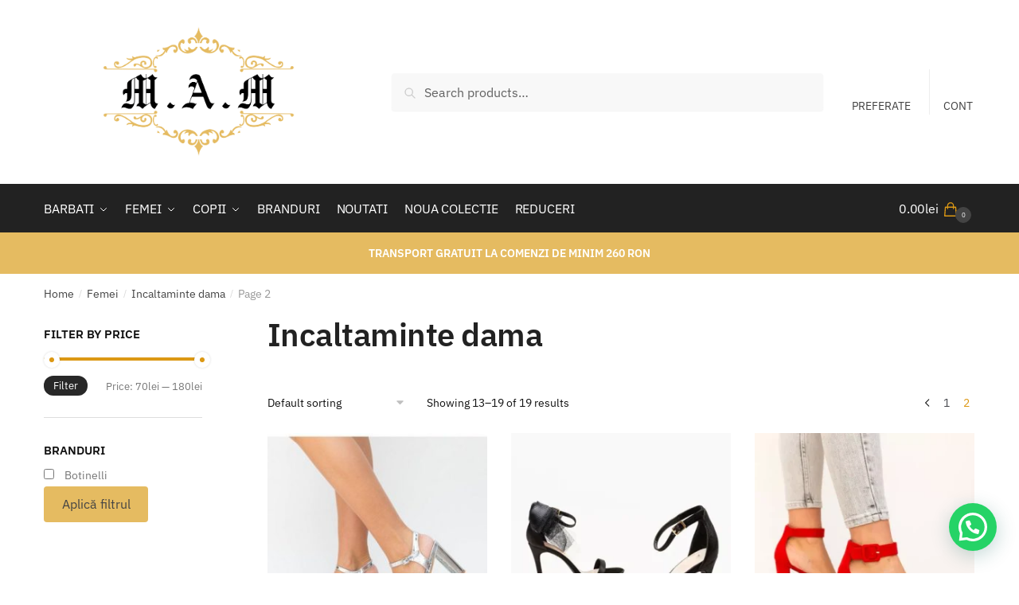

--- FILE ---
content_type: text/html; charset=UTF-8
request_url: https://magazindehaine.ro/categorie-produs/femei/incaltaminte-dama/page/2/
body_size: 16877
content:
<!doctype html>
<html lang="ro-RO">
<head>
<meta charset="UTF-8">
<meta name="viewport" content="height=device-height, width=device-width, initial-scale=1">
<link rel="profile" href="https://gmpg.org/xfn/11">
<link rel="pingback" href="https://magazindehaine.ro/xmlrpc.php">

<meta name='robots' content='index, follow, max-image-preview:large, max-snippet:-1, max-video-preview:-1' />
<script>window._wca = window._wca || [];</script>

	<!-- This site is optimized with the Yoast SEO plugin v22.4 - https://yoast.com/wordpress/plugins/seo/ -->
	<title>Arhive Incaltaminte dama - Pagina 2 din 2 - Magazin de Haine</title>
	<link rel="canonical" href="https://magazindehaine.ro/categorie-produs/femei/incaltaminte-dama/page/2/" />
	<link rel="prev" href="https://magazindehaine.ro/categorie-produs/femei/incaltaminte-dama/" />
	<meta property="og:locale" content="ro_RO" />
	<meta property="og:type" content="article" />
	<meta property="og:title" content="Arhive Incaltaminte dama - Pagina 2 din 2 - Magazin de Haine" />
	<meta property="og:url" content="https://magazindehaine.ro/categorie-produs/femei/incaltaminte-dama/" />
	<meta property="og:site_name" content="Magazin de Haine" />
	<meta name="twitter:card" content="summary_large_image" />
	<script type="application/ld+json" class="yoast-schema-graph">{"@context":"https://schema.org","@graph":[{"@type":"CollectionPage","@id":"https://magazindehaine.ro/categorie-produs/femei/incaltaminte-dama/","url":"https://magazindehaine.ro/categorie-produs/femei/incaltaminte-dama/page/2/","name":"Arhive Incaltaminte dama - Pagina 2 din 2 - Magazin de Haine","isPartOf":{"@id":"https://magazindehaine.ro/#website"},"primaryImageOfPage":{"@id":"https://magazindehaine.ro/categorie-produs/femei/incaltaminte-dama/page/2/#primaryimage"},"image":{"@id":"https://magazindehaine.ro/categorie-produs/femei/incaltaminte-dama/page/2/#primaryimage"},"thumbnailUrl":"https://magazindehaine.ro/wp-content/uploads/2023/04/sandale-nerma-argintii8525248-1.jpg-1.jpg","breadcrumb":{"@id":"https://magazindehaine.ro/categorie-produs/femei/incaltaminte-dama/page/2/#breadcrumb"},"inLanguage":"ro-RO"},{"@type":"ImageObject","inLanguage":"ro-RO","@id":"https://magazindehaine.ro/categorie-produs/femei/incaltaminte-dama/page/2/#primaryimage","url":"https://magazindehaine.ro/wp-content/uploads/2023/04/sandale-nerma-argintii8525248-1.jpg-1.jpg","contentUrl":"https://magazindehaine.ro/wp-content/uploads/2023/04/sandale-nerma-argintii8525248-1.jpg-1.jpg","width":500,"height":750},{"@type":"BreadcrumbList","@id":"https://magazindehaine.ro/categorie-produs/femei/incaltaminte-dama/page/2/#breadcrumb","itemListElement":[{"@type":"ListItem","position":1,"name":"Prima pagină","item":"https://magazindehaine.ro/"},{"@type":"ListItem","position":2,"name":"Femei","item":"https://magazindehaine.ro/categorie-produs/femei/"},{"@type":"ListItem","position":3,"name":"Incaltaminte dama"}]},{"@type":"WebSite","@id":"https://magazindehaine.ro/#website","url":"https://magazindehaine.ro/","name":"Magazin de Haine","description":"Noi suntem aici sa iti vindem ce iti place","publisher":{"@id":"https://magazindehaine.ro/#organization"},"potentialAction":[{"@type":"SearchAction","target":{"@type":"EntryPoint","urlTemplate":"https://magazindehaine.ro/?s={search_term_string}"},"query-input":"required name=search_term_string"}],"inLanguage":"ro-RO"},{"@type":"Organization","@id":"https://magazindehaine.ro/#organization","name":"Magazin de Haine","url":"https://magazindehaine.ro/","logo":{"@type":"ImageObject","inLanguage":"ro-RO","@id":"https://magazindehaine.ro/#/schema/logo/image/","url":"https://magazindehaine.ro/wp-content/uploads/2023/04/cropped-cropped-3-removebg-preview-1.png","contentUrl":"https://magazindehaine.ro/wp-content/uploads/2023/04/cropped-cropped-3-removebg-preview-1.png","width":500,"height":220,"caption":"Magazin de Haine"},"image":{"@id":"https://magazindehaine.ro/#/schema/logo/image/"}}]}</script>
	<!-- / Yoast SEO plugin. -->


<link rel='dns-prefetch' href='//stats.wp.com' />
<link rel="alternate" type="application/rss+xml" title="Magazin de Haine &raquo; Flux" href="https://magazindehaine.ro/feed/" />
<link rel="alternate" type="application/rss+xml" title="Magazin de Haine &raquo; Flux comentarii" href="https://magazindehaine.ro/comments/feed/" />
<link rel="alternate" type="application/rss+xml" title="Magazin de Haine &raquo; Flux Incaltaminte dama Category" href="https://magazindehaine.ro/categorie-produs/femei/incaltaminte-dama/feed/" />
<style id='wp-img-auto-sizes-contain-inline-css' type='text/css'>
img:is([sizes=auto i],[sizes^="auto," i]){contain-intrinsic-size:3000px 1500px}
/*# sourceURL=wp-img-auto-sizes-contain-inline-css */
</style>
<link rel='stylesheet' id='premium-addons-css' href='https://magazindehaine.ro/wp-content/plugins/premium-addons-for-elementor/assets/frontend/min-css/premium-addons.min.css?ver=4.10.27' type='text/css' media='all' />
<style id='wp-emoji-styles-inline-css' type='text/css'>

	img.wp-smiley, img.emoji {
		display: inline !important;
		border: none !important;
		box-shadow: none !important;
		height: 1em !important;
		width: 1em !important;
		margin: 0 0.07em !important;
		vertical-align: -0.1em !important;
		background: none !important;
		padding: 0 !important;
	}
/*# sourceURL=wp-emoji-styles-inline-css */
</style>
<link rel='stylesheet' id='wp-block-library-css' href='https://magazindehaine.ro/wp-includes/css/dist/block-library/style.min.css?ver=3196667758313f48c9ef243d92e7bd5b' type='text/css' media='all' />
<style id='wp-block-library-inline-css' type='text/css'>
.has-text-align-justify{text-align:justify;}

/*# sourceURL=wp-block-library-inline-css */
</style><style id='global-styles-inline-css' type='text/css'>
:root{--wp--preset--aspect-ratio--square: 1;--wp--preset--aspect-ratio--4-3: 4/3;--wp--preset--aspect-ratio--3-4: 3/4;--wp--preset--aspect-ratio--3-2: 3/2;--wp--preset--aspect-ratio--2-3: 2/3;--wp--preset--aspect-ratio--16-9: 16/9;--wp--preset--aspect-ratio--9-16: 9/16;--wp--preset--color--black: #000000;--wp--preset--color--cyan-bluish-gray: #abb8c3;--wp--preset--color--white: #ffffff;--wp--preset--color--pale-pink: #f78da7;--wp--preset--color--vivid-red: #cf2e2e;--wp--preset--color--luminous-vivid-orange: #ff6900;--wp--preset--color--luminous-vivid-amber: #fcb900;--wp--preset--color--light-green-cyan: #7bdcb5;--wp--preset--color--vivid-green-cyan: #00d084;--wp--preset--color--pale-cyan-blue: #8ed1fc;--wp--preset--color--vivid-cyan-blue: #0693e3;--wp--preset--color--vivid-purple: #9b51e0;--wp--preset--gradient--vivid-cyan-blue-to-vivid-purple: linear-gradient(135deg,rgb(6,147,227) 0%,rgb(155,81,224) 100%);--wp--preset--gradient--light-green-cyan-to-vivid-green-cyan: linear-gradient(135deg,rgb(122,220,180) 0%,rgb(0,208,130) 100%);--wp--preset--gradient--luminous-vivid-amber-to-luminous-vivid-orange: linear-gradient(135deg,rgb(252,185,0) 0%,rgb(255,105,0) 100%);--wp--preset--gradient--luminous-vivid-orange-to-vivid-red: linear-gradient(135deg,rgb(255,105,0) 0%,rgb(207,46,46) 100%);--wp--preset--gradient--very-light-gray-to-cyan-bluish-gray: linear-gradient(135deg,rgb(238,238,238) 0%,rgb(169,184,195) 100%);--wp--preset--gradient--cool-to-warm-spectrum: linear-gradient(135deg,rgb(74,234,220) 0%,rgb(151,120,209) 20%,rgb(207,42,186) 40%,rgb(238,44,130) 60%,rgb(251,105,98) 80%,rgb(254,248,76) 100%);--wp--preset--gradient--blush-light-purple: linear-gradient(135deg,rgb(255,206,236) 0%,rgb(152,150,240) 100%);--wp--preset--gradient--blush-bordeaux: linear-gradient(135deg,rgb(254,205,165) 0%,rgb(254,45,45) 50%,rgb(107,0,62) 100%);--wp--preset--gradient--luminous-dusk: linear-gradient(135deg,rgb(255,203,112) 0%,rgb(199,81,192) 50%,rgb(65,88,208) 100%);--wp--preset--gradient--pale-ocean: linear-gradient(135deg,rgb(255,245,203) 0%,rgb(182,227,212) 50%,rgb(51,167,181) 100%);--wp--preset--gradient--electric-grass: linear-gradient(135deg,rgb(202,248,128) 0%,rgb(113,206,126) 100%);--wp--preset--gradient--midnight: linear-gradient(135deg,rgb(2,3,129) 0%,rgb(40,116,252) 100%);--wp--preset--font-size--small: 13px;--wp--preset--font-size--medium: 20px;--wp--preset--font-size--large: 36px;--wp--preset--font-size--x-large: 42px;--wp--preset--spacing--20: 0.44rem;--wp--preset--spacing--30: 0.67rem;--wp--preset--spacing--40: 1rem;--wp--preset--spacing--50: 1.5rem;--wp--preset--spacing--60: 2.25rem;--wp--preset--spacing--70: 3.38rem;--wp--preset--spacing--80: 5.06rem;--wp--preset--shadow--natural: 6px 6px 9px rgba(0, 0, 0, 0.2);--wp--preset--shadow--deep: 12px 12px 50px rgba(0, 0, 0, 0.4);--wp--preset--shadow--sharp: 6px 6px 0px rgba(0, 0, 0, 0.2);--wp--preset--shadow--outlined: 6px 6px 0px -3px rgb(255, 255, 255), 6px 6px rgb(0, 0, 0);--wp--preset--shadow--crisp: 6px 6px 0px rgb(0, 0, 0);}:where(.is-layout-flex){gap: 0.5em;}:where(.is-layout-grid){gap: 0.5em;}body .is-layout-flex{display: flex;}.is-layout-flex{flex-wrap: wrap;align-items: center;}.is-layout-flex > :is(*, div){margin: 0;}body .is-layout-grid{display: grid;}.is-layout-grid > :is(*, div){margin: 0;}:where(.wp-block-columns.is-layout-flex){gap: 2em;}:where(.wp-block-columns.is-layout-grid){gap: 2em;}:where(.wp-block-post-template.is-layout-flex){gap: 1.25em;}:where(.wp-block-post-template.is-layout-grid){gap: 1.25em;}.has-black-color{color: var(--wp--preset--color--black) !important;}.has-cyan-bluish-gray-color{color: var(--wp--preset--color--cyan-bluish-gray) !important;}.has-white-color{color: var(--wp--preset--color--white) !important;}.has-pale-pink-color{color: var(--wp--preset--color--pale-pink) !important;}.has-vivid-red-color{color: var(--wp--preset--color--vivid-red) !important;}.has-luminous-vivid-orange-color{color: var(--wp--preset--color--luminous-vivid-orange) !important;}.has-luminous-vivid-amber-color{color: var(--wp--preset--color--luminous-vivid-amber) !important;}.has-light-green-cyan-color{color: var(--wp--preset--color--light-green-cyan) !important;}.has-vivid-green-cyan-color{color: var(--wp--preset--color--vivid-green-cyan) !important;}.has-pale-cyan-blue-color{color: var(--wp--preset--color--pale-cyan-blue) !important;}.has-vivid-cyan-blue-color{color: var(--wp--preset--color--vivid-cyan-blue) !important;}.has-vivid-purple-color{color: var(--wp--preset--color--vivid-purple) !important;}.has-black-background-color{background-color: var(--wp--preset--color--black) !important;}.has-cyan-bluish-gray-background-color{background-color: var(--wp--preset--color--cyan-bluish-gray) !important;}.has-white-background-color{background-color: var(--wp--preset--color--white) !important;}.has-pale-pink-background-color{background-color: var(--wp--preset--color--pale-pink) !important;}.has-vivid-red-background-color{background-color: var(--wp--preset--color--vivid-red) !important;}.has-luminous-vivid-orange-background-color{background-color: var(--wp--preset--color--luminous-vivid-orange) !important;}.has-luminous-vivid-amber-background-color{background-color: var(--wp--preset--color--luminous-vivid-amber) !important;}.has-light-green-cyan-background-color{background-color: var(--wp--preset--color--light-green-cyan) !important;}.has-vivid-green-cyan-background-color{background-color: var(--wp--preset--color--vivid-green-cyan) !important;}.has-pale-cyan-blue-background-color{background-color: var(--wp--preset--color--pale-cyan-blue) !important;}.has-vivid-cyan-blue-background-color{background-color: var(--wp--preset--color--vivid-cyan-blue) !important;}.has-vivid-purple-background-color{background-color: var(--wp--preset--color--vivid-purple) !important;}.has-black-border-color{border-color: var(--wp--preset--color--black) !important;}.has-cyan-bluish-gray-border-color{border-color: var(--wp--preset--color--cyan-bluish-gray) !important;}.has-white-border-color{border-color: var(--wp--preset--color--white) !important;}.has-pale-pink-border-color{border-color: var(--wp--preset--color--pale-pink) !important;}.has-vivid-red-border-color{border-color: var(--wp--preset--color--vivid-red) !important;}.has-luminous-vivid-orange-border-color{border-color: var(--wp--preset--color--luminous-vivid-orange) !important;}.has-luminous-vivid-amber-border-color{border-color: var(--wp--preset--color--luminous-vivid-amber) !important;}.has-light-green-cyan-border-color{border-color: var(--wp--preset--color--light-green-cyan) !important;}.has-vivid-green-cyan-border-color{border-color: var(--wp--preset--color--vivid-green-cyan) !important;}.has-pale-cyan-blue-border-color{border-color: var(--wp--preset--color--pale-cyan-blue) !important;}.has-vivid-cyan-blue-border-color{border-color: var(--wp--preset--color--vivid-cyan-blue) !important;}.has-vivid-purple-border-color{border-color: var(--wp--preset--color--vivid-purple) !important;}.has-vivid-cyan-blue-to-vivid-purple-gradient-background{background: var(--wp--preset--gradient--vivid-cyan-blue-to-vivid-purple) !important;}.has-light-green-cyan-to-vivid-green-cyan-gradient-background{background: var(--wp--preset--gradient--light-green-cyan-to-vivid-green-cyan) !important;}.has-luminous-vivid-amber-to-luminous-vivid-orange-gradient-background{background: var(--wp--preset--gradient--luminous-vivid-amber-to-luminous-vivid-orange) !important;}.has-luminous-vivid-orange-to-vivid-red-gradient-background{background: var(--wp--preset--gradient--luminous-vivid-orange-to-vivid-red) !important;}.has-very-light-gray-to-cyan-bluish-gray-gradient-background{background: var(--wp--preset--gradient--very-light-gray-to-cyan-bluish-gray) !important;}.has-cool-to-warm-spectrum-gradient-background{background: var(--wp--preset--gradient--cool-to-warm-spectrum) !important;}.has-blush-light-purple-gradient-background{background: var(--wp--preset--gradient--blush-light-purple) !important;}.has-blush-bordeaux-gradient-background{background: var(--wp--preset--gradient--blush-bordeaux) !important;}.has-luminous-dusk-gradient-background{background: var(--wp--preset--gradient--luminous-dusk) !important;}.has-pale-ocean-gradient-background{background: var(--wp--preset--gradient--pale-ocean) !important;}.has-electric-grass-gradient-background{background: var(--wp--preset--gradient--electric-grass) !important;}.has-midnight-gradient-background{background: var(--wp--preset--gradient--midnight) !important;}.has-small-font-size{font-size: var(--wp--preset--font-size--small) !important;}.has-medium-font-size{font-size: var(--wp--preset--font-size--medium) !important;}.has-large-font-size{font-size: var(--wp--preset--font-size--large) !important;}.has-x-large-font-size{font-size: var(--wp--preset--font-size--x-large) !important;}
/*# sourceURL=global-styles-inline-css */
</style>

<style id='classic-theme-styles-inline-css' type='text/css'>
/*! This file is auto-generated */
.wp-block-button__link{color:#fff;background-color:#32373c;border-radius:9999px;box-shadow:none;text-decoration:none;padding:calc(.667em + 2px) calc(1.333em + 2px);font-size:1.125em}.wp-block-file__button{background:#32373c;color:#fff;text-decoration:none}
/*# sourceURL=/wp-includes/css/classic-themes.min.css */
</style>
<style id='woocommerce-inline-inline-css' type='text/css'>
.woocommerce form .form-row .required { visibility: visible; }
/*# sourceURL=woocommerce-inline-inline-css */
</style>
<link rel='stylesheet' id='cmplz-general-css' href='https://magazindehaine.ro/wp-content/plugins/complianz-gdpr/assets/css/cookieblocker.min.css?ver=1708930490' type='text/css' media='all' />
<link rel='stylesheet' id='shoptimizer-main-min-css' href='https://magazindehaine.ro/wp-content/themes/shoptimizer/assets/css/main/main.min.css?ver=2.5.2' type='text/css' media='all' />
<link rel='stylesheet' id='shoptimizer-blog-min-css' href='https://magazindehaine.ro/wp-content/themes/shoptimizer/assets/css/main/blog.min.css?ver=2.5.2' type='text/css' media='all' />
<link rel='stylesheet' id='shoptimizer-style-css' href='https://magazindehaine.ro/wp-content/themes/shoptimizer/style.css?ver=3196667758313f48c9ef243d92e7bd5b' type='text/css' media='all' />
<link rel='stylesheet' id='pwb-styles-frontend-css' href='https://magazindehaine.ro/wp-content/plugins/perfect-woocommerce-brands/build/frontend/css/style.css?ver=3.3.6' type='text/css' media='all' />
<link rel='stylesheet' id='joinchat-css' href='https://magazindehaine.ro/wp-content/plugins/creame-whatsapp-me/public/css/joinchat-btn.min.css?ver=5.1.1' type='text/css' media='all' />
<style id='joinchat-inline-css' type='text/css'>
.joinchat{--red:37;--green:211;--blue:102;--bw:100}
/*# sourceURL=joinchat-inline-css */
</style>
<link rel='stylesheet' id='tawcvs-frontend-for-listing-pages-css' href='https://magazindehaine.ro/wp-content/plugins/variation-swatches-for-woocommerce/assets/css/frontend-list-products.css?ver=3196667758313f48c9ef243d92e7bd5b' type='text/css' media='all' />
<link rel='stylesheet' id='shoptimizer-woocommerce-min-css' href='https://magazindehaine.ro/wp-content/themes/shoptimizer/assets/css/main/woocommerce.min.css?ver=2.5.2' type='text/css' media='all' />
<script type="text/javascript" src="https://magazindehaine.ro/wp-includes/js/jquery/jquery.min.js?ver=3.7.1" id="jquery-core-js"></script>
<script type="text/javascript" src="https://magazindehaine.ro/wp-includes/js/jquery/jquery-migrate.min.js?ver=3.4.1" id="jquery-migrate-js"></script>
<script type="text/javascript" src="https://magazindehaine.ro/wp-content/plugins/woocommerce/assets/js/jquery-blockui/jquery.blockUI.min.js?ver=2.7.0-wc.8.7.2" id="jquery-blockui-js" defer="defer" data-wp-strategy="defer"></script>
<script type="text/javascript" id="wc-add-to-cart-js-extra">
/* <![CDATA[ */
var wc_add_to_cart_params = {"ajax_url":"/wp-admin/admin-ajax.php","wc_ajax_url":"/?wc-ajax=%%endpoint%%","i18n_view_cart":"View cart","cart_url":"https://magazindehaine.ro/cosul-meu/","is_cart":"","cart_redirect_after_add":"no"};
//# sourceURL=wc-add-to-cart-js-extra
/* ]]> */
</script>
<script type="text/javascript" src="https://magazindehaine.ro/wp-content/plugins/woocommerce/assets/js/frontend/add-to-cart.min.js?ver=8.7.2" id="wc-add-to-cart-js" defer="defer" data-wp-strategy="defer"></script>
<script type="text/javascript" src="https://magazindehaine.ro/wp-content/plugins/woocommerce/assets/js/js-cookie/js.cookie.min.js?ver=2.1.4-wc.8.7.2" id="js-cookie-js" defer="defer" data-wp-strategy="defer"></script>
<script type="text/javascript" id="woocommerce-js-extra">
/* <![CDATA[ */
var woocommerce_params = {"ajax_url":"/wp-admin/admin-ajax.php","wc_ajax_url":"/?wc-ajax=%%endpoint%%"};
//# sourceURL=woocommerce-js-extra
/* ]]> */
</script>
<script type="text/javascript" src="https://magazindehaine.ro/wp-content/plugins/woocommerce/assets/js/frontend/woocommerce.min.js?ver=8.7.2" id="woocommerce-js" defer="defer" data-wp-strategy="defer"></script>
<script type="text/javascript" src="https://stats.wp.com/s-202603.js" id="woocommerce-analytics-js" defer="defer" data-wp-strategy="defer"></script>
<link rel="https://api.w.org/" href="https://magazindehaine.ro/wp-json/" /><link rel="alternate" title="JSON" type="application/json" href="https://magazindehaine.ro/wp-json/wp/v2/product_cat/113" /><link rel="EditURI" type="application/rsd+xml" title="RSD" href="https://magazindehaine.ro/xmlrpc.php?rsd" />

<meta name="generator" content="Site Kit by Google 1.123.1" />
<!-- This website runs the Product Feed PRO for WooCommerce by AdTribes.io plugin - version 13.3.1 -->
	<style>img#wpstats{display:none}</style>
		
	<noscript><style>.woocommerce-product-gallery{ opacity: 1 !important; }</style></noscript>
	<meta name="generator" content="Elementor 3.20.3; features: e_optimized_assets_loading, additional_custom_breakpoints, block_editor_assets_optimize, e_image_loading_optimization; settings: css_print_method-external, google_font-enabled, font_display-swap">
<link rel="icon" href="https://magazindehaine.ro/wp-content/uploads/2023/04/cropped-cropped-cropped-3-removebg-preview-32x32.png" sizes="32x32" />
<link rel="icon" href="https://magazindehaine.ro/wp-content/uploads/2023/04/cropped-cropped-cropped-3-removebg-preview-192x192.png" sizes="192x192" />
<link rel="apple-touch-icon" href="https://magazindehaine.ro/wp-content/uploads/2023/04/cropped-cropped-cropped-3-removebg-preview-180x180.png" />
<meta name="msapplication-TileImage" content="https://magazindehaine.ro/wp-content/uploads/2023/04/cropped-cropped-cropped-3-removebg-preview-270x270.png" />
		<style type="text/css" id="wp-custom-css">
			glami(
    'track',
    'ViewContent',
    {
        consent: 1, // The user's consent to the storage analytical cookies on their devices. [0 = no; 1 = yes]
        content_type: 'product',
        item_ids: ['ADZXFLUX002'] // currently viewed product ID. Use the same ID as you use in the feed (ITEM_ID)
    }
);		</style>
		<style id="kirki-inline-styles">.site-header .custom-logo-link img{height:171px;}.is_stuck .logo-mark{width:60px;}.is_stuck .primary-navigation.with-logo .menu-primary-menu-container{margin-left:60px;}.price ins, .summary .yith-wcwl-add-to-wishlist a:before, .site .commercekit-wishlist a i:before, .commercekit-wishlist-table .price, .commercekit-wishlist-table .price ins, .commercekit-ajs-product-price, .commercekit-ajs-product-price ins, .widget-area .widget.widget_categories a:hover, #secondary .widget ul li a:hover, #secondary.widget-area .widget li.chosen a, .widget-area .widget a:hover, #secondary .widget_recent_comments ul li a:hover, .woocommerce-pagination .page-numbers li .page-numbers.current, div.product p.price, body:not(.mobile-toggled) .main-navigation ul.menu li.full-width.menu-item-has-children ul li.highlight > a, body:not(.mobile-toggled) .main-navigation ul.menu li.full-width.menu-item-has-children ul li.highlight > a:hover, #secondary .widget ins span.amount, #secondary .widget ins span.amount span, .search-results article h2 a:hover{color:#dc9814;}.spinner > div, .widget_price_filter .ui-slider .ui-slider-range, .widget_price_filter .ui-slider .ui-slider-handle, #page .woocommerce-tabs ul.tabs li span, #secondary.widget-area .widget .tagcloud a:hover, .widget-area .widget.widget_product_tag_cloud a:hover, footer .mc4wp-form input[type="submit"], #payment .payment_methods li.woocommerce-PaymentMethod > input[type=radio]:first-child:checked + label:before, #payment .payment_methods li.wc_payment_method > input[type=radio]:first-child:checked + label:before, #shipping_method > li > input[type=radio]:first-child:checked + label:before, ul#shipping_method li:only-child label:before, .image-border .elementor-image:after, ul.products li.product .yith-wcwl-wishlistexistsbrowse a:before, ul.products li.product .yith-wcwl-wishlistaddedbrowse a:before, ul.products li.product .yith-wcwl-add-button a:before, .summary .yith-wcwl-add-to-wishlist a:before, .commercekit-wishlist a em.cg-wishlist-t:before, .commercekit-wishlist a em.cg-wishlist:before, .site .commercekit-wishlist a i:before, .summary .commercekit-wishlist a i.cg-wishlist-t:before, #page .woocommerce-tabs ul.tabs li a span, .main-navigation ul li a span strong, .widget_layered_nav ul.woocommerce-widget-layered-nav-list li.chosen:before{background-color:#dc9814;}.woocommerce-tabs .tabs li a::after{border-color:#dc9814;}a{color:#3077d0;}a:hover{color:#000000;}body{background-color:#fff;}.col-full.topbar-wrapper{background-color:#000000;border-bottom-color:#eee;}.top-bar, .top-bar a{color:#e5bb61;}body:not(.header-4) .site-header, .header-4-container{background-color:#fff;}.fa.menu-item, .ri.menu-item{border-left-color:#eee;}.header-4 .search-trigger span{border-right-color:#eee;}.header-widget-region{background-color:#e5bb61;}.header-widget-region, .header-widget-region a{color:#fff;}button, .button, .button:hover, input[type=submit], ul.products li.product .button, ul.products li.product .added_to_cart, .site .widget_shopping_cart a.button.checkout, .woocommerce #respond input#submit.alt, .main-navigation ul.menu ul li a.button, .main-navigation ul.menu ul li a.button:hover, body .main-navigation ul.menu li.menu-item-has-children.full-width > .sub-menu-wrapper li a.button:hover, .main-navigation ul.menu li.menu-item-has-children.full-width > .sub-menu-wrapper li:hover a.added_to_cart, div.wpforms-container-full .wpforms-form button[type=submit], .product .cart .single_add_to_cart_button, .woocommerce-cart p.return-to-shop a, .elementor-row .feature p a, .image-feature figcaption span{color:#fff;}.single-product div.product form.cart .button.added::before{background-color:#fff;}button, .button, input[type=submit], ul.products li.product .button, .woocommerce #respond input#submit.alt, .product .cart .single_add_to_cart_button, .widget_shopping_cart a.button.checkout, .main-navigation ul.menu li.menu-item-has-children.full-width > .sub-menu-wrapper li a.added_to_cart, div.wpforms-container-full .wpforms-form button[type=submit], ul.products li.product .added_to_cart, .woocommerce-cart p.return-to-shop a, .elementor-row .feature a, .image-feature figcaption span{background-color:#e5bb61;}.widget_shopping_cart a.button.checkout{border-color:#e5bb61;}button:hover, .button:hover, [type="submit"]:hover, ul.products li.product .button:hover, #place_order[type="submit"]:hover, body .woocommerce #respond input#submit.alt:hover, .product .cart .single_add_to_cart_button:hover, .main-navigation ul.menu li.menu-item-has-children.full-width > .sub-menu-wrapper li a.added_to_cart:hover, div.wpforms-container-full .wpforms-form button[type=submit]:hover, div.wpforms-container-full .wpforms-form button[type=submit]:focus, ul.products li.product .added_to_cart:hover, .widget_shopping_cart a.button.checkout:hover, .woocommerce-cart p.return-to-shop a:hover{background-color:#e5bb61;}.widget_shopping_cart a.button.checkout:hover{border-color:#e5bb61;}.onsale, .product-label{background-color:#3bb54a;color:#fff;}.content-area .summary .onsale{color:#3bb54a;}.summary .product-label:before, .product-details-wrapper .product-label:before{border-right-color:#3bb54a;}.entry-content .testimonial-entry-title:after, .cart-summary .widget li strong::before, p.stars.selected a.active::before, p.stars:hover a::before, p.stars.selected a:not(.active)::before{color:#ee9e13;}.star-rating > span:before{background-color:#ee9e13;}header.woocommerce-products-header, .shoptimizer-category-banner{background-color:#efeee3;}.term-description p, .term-description a, .term-description a:hover, .shoptimizer-category-banner h1, .shoptimizer-category-banner .taxonomy-description p{color:#222;}.single-product .site-content .col-full{background-color:#f8f8f8;}.call-back-feature a{background-color:#dc9814;color:#fff;}ul.checkout-bar:before, .woocommerce-checkout .checkout-bar li.active:after, ul.checkout-bar li.visited:after{background-color:#3bb54a;}.below-content .widget .ri{color:#999;}.below-content .widget svg{stroke:#999;}footer.site-footer, footer.copyright{background-color:#111;color:#ccc;}.site footer.site-footer .widget .widget-title, .site-footer .widget.widget_block h2{color:#fff;}footer.site-footer a:not(.button), footer.copyright a{color:#999;}footer.site-footer a:not(.button):hover, footer.copyright a:hover{color:#fff;}footer.site-footer li a:after{border-color:#fff;}.top-bar{font-size:14px;}.menu-primary-menu-container > ul > li > a span:before{border-color:#dc9814;}.secondary-navigation .menu a, .ri.menu-item:before, .fa.menu-item:before{color:#404040;}.secondary-navigation .icon-wrapper svg{stroke:#404040;}.site-header-cart a.cart-contents .count, .site-header-cart a.cart-contents .count:after{border-color:#dc9814;}.site-header-cart a.cart-contents .count, .shoptimizer-cart-icon i{color:#dc9814;}.site-header-cart a.cart-contents:hover .count, .site-header-cart a.cart-contents:hover .count{background-color:#dc9814;}.site-header-cart .cart-contents{color:#fff;}.site-header-cart a.cart-contents .shoptimizer-cart-icon .mini-count{background-color:#444444;border-color:#444444;}.site .header-widget-region .widget{padding-top:15px;padding-bottom:15px;}.site .header-widget-region p{font-size:14px;}.col-full, .single-product .site-content .shoptimizer-sticky-add-to-cart .col-full, body .woocommerce-message{max-width:1170px;}.product-details-wrapper, .single-product .woocommerce-Tabs-panel, .single-product .archive-header .woocommerce-breadcrumb, .related.products, #sspotReviews, .upsells.products{max-width:calc(1170px + 5.2325em);}.main-navigation ul li.menu-item-has-children.full-width .container{max-width:1170px;}.below-content .col-full, footer .col-full{max-width:calc(1170px + 40px);}#secondary{width:17%;}.content-area{width:76%;}body, button, input, select, option, textarea, h6{font-family:IBM Plex Sans;font-size:16px;font-weight:400;color:#444;}.menu-primary-menu-container > ul > li > a, .site-header-cart .cart-contents{font-family:IBM Plex Sans;font-size:16px;font-weight:400;letter-spacing:-0.1px;text-transform:none;}.main-navigation ul.menu ul li > a, .main-navigation ul.nav-menu ul li > a{font-family:IBM Plex Sans;font-size:15px;font-weight:400;text-transform:none;}.main-navigation ul.menu li.menu-item-has-children.full-width > .sub-menu-wrapper li.menu-item-has-children > a, .main-navigation ul.menu li.menu-item-has-children.full-width > .sub-menu-wrapper li.heading > a{font-family:IBM Plex Sans;font-size:16px;font-weight:600;letter-spacing:-0.1px;text-transform:none;color:#111;}.entry-content{font-family:IBM Plex Sans;font-size:17px;font-weight:400;line-height:1.5;text-transform:none;color:#444;}h1{font-family:IBM Plex Sans;font-size:40px;font-weight:600;letter-spacing:-0.5px;line-height:1.3;text-transform:none;color:#222;}h2{font-family:IBM Plex Sans;font-size:30px;font-weight:600;letter-spacing:-0.5px;line-height:1.25;text-transform:none;color:#222;}h3{font-family:IBM Plex Sans;font-size:24px;font-weight:600;letter-spacing:0px;line-height:1.45;text-transform:none;color:#222;}h4{font-family:IBM Plex Sans;font-size:20px;font-weight:600;letter-spacing:0px;line-height:1.4;text-transform:none;color:#222;}h5{font-family:IBM Plex Sans;font-size:18px;font-weight:600;letter-spacing:0px;line-height:1.4;text-transform:none;color:#222;}blockquote p{font-family:IBM Plex Sans;font-size:20px;font-weight:400;line-height:1.45;text-transform:none;color:#222;}.widget .widget-title, .widget .widgettitle, .widget.widget_block h2{font-family:IBM Plex Sans;font-size:15px;font-weight:600;letter-spacing:0px;line-height:1.5;text-transform:uppercase;}body.single-post h1{font-family:IBM Plex Sans;font-size:36px;font-weight:600;letter-spacing:-0.6px;line-height:1.24;text-transform:none;}.term-description, .shoptimizer-category-banner .taxonomy-description{font-family:IBM Plex Sans;font-size:17px;font-weight:400;letter-spacing:-0.1px;line-height:1.5;text-transform:none;}.content-area ul.products li.product .woocommerce-loop-product__title, .content-area ul.products li.product h2, ul.products li.product .woocommerce-loop-product__title, ul.products li.product .woocommerce-loop-product__title, .main-navigation ul.menu ul li.product .woocommerce-loop-product__title a{font-family:IBM Plex Sans;font-size:15px;font-weight:600;letter-spacing:0px;line-height:1.3;text-transform:none;}body .woocommerce #respond input#submit.alt, body .woocommerce a.button.alt, body .woocommerce button.button.alt, body .woocommerce input.button.alt, .product .cart .single_add_to_cart_button, .shoptimizer-sticky-add-to-cart__content-button a.button, .widget_shopping_cart a.button.checkout{font-family:IBM Plex Sans;font-size:18px;font-weight:600;letter-spacing:0px;text-transform:none;}@media (max-width: 992px){.main-header, .site-branding{height:70px;}.main-header .site-header-cart{top:calc(-14px + 70px / 2);}body.theme-shoptimizer .site-header .custom-logo-link img, body.wp-custom-logo .site-header .custom-logo-link img{height:45px;}.m-search-bh .site-search, .m-search-toggled .site-search, .site-branding button.menu-toggle, .site-branding button.menu-toggle:hover{background-color:#fff;}.menu-toggle .bar, .site-header-cart a.cart-contents:hover .count{background-color:#000000;}.menu-toggle .bar-text, .menu-toggle:hover .bar-text, .site-header-cart a.cart-contents .count{color:#000000;}.mobile-search-toggle svg, .mobile-myaccount svg{stroke:#000000;}.site-header-cart a.cart-contents:hover .count{background-color:#e5bb61;}.site-header-cart a.cart-contents:not(:hover) .count{color:#e5bb61;}.shoptimizer-cart-icon svg{stroke:#e5bb61;}.site-header .site-header-cart a.cart-contents .count, .site-header-cart a.cart-contents .count:after{border-color:#e5bb61;}.col-full-nav{background-color:#fff;}.main-navigation ul li a, body .main-navigation ul.menu > li.menu-item-has-children > span.caret::after, .main-navigation .woocommerce-loop-product__title, .main-navigation ul.menu li.product, body .main-navigation ul.menu li.menu-item-has-children.full-width>.sub-menu-wrapper li h6 a, body .main-navigation ul.menu li.menu-item-has-children.full-width>.sub-menu-wrapper li h6 a:hover, .main-navigation ul.products li.product .price, body .main-navigation ul.menu li.menu-item-has-children li.menu-item-has-children span.caret, body.mobile-toggled .main-navigation ul.menu li.menu-item-has-children.full-width > .sub-menu-wrapper li p.product__categories a, body.mobile-toggled ul.products li.product p.product__categories a, body li.menu-item-product p.product__categories, main-navigation ul.menu li.menu-item-has-children.full-width > .sub-menu-wrapper li.menu-item-has-children > a, .main-navigation ul.menu li.menu-item-has-children.full-width > .sub-menu-wrapper li.heading > a, .mobile-extra, .mobile-extra h4, .mobile-extra a{color:#222;}.main-navigation ul.menu li.menu-item-has-children span.caret::after{background-color:#222;}.main-navigation ul.menu > li.menu-item-has-children.dropdown-open > .sub-menu-wrapper{border-bottom-color:#eee;}}@media (min-width: 993px){.col-full-nav{background-color:#222;}.col-full.main-header{padding-top:30px;padding-bottom:30px;}.menu-primary-menu-container > ul > li > a, .site-header-cart, .logo-mark{line-height:60px;}.site-header-cart, .menu-primary-menu-container > ul > li.menu-button{height:60px;}.menu-primary-menu-container > ul > li > a{color:#fff;}.main-navigation ul.menu > li.menu-item-has-children > a::after{background-color:#fff;}.menu-primary-menu-container > ul.menu:hover > li > a{opacity:0.65;}.main-navigation ul.menu ul.sub-menu{background-color:#fff;}.main-navigation ul.menu ul li a, .main-navigation ul.nav-menu ul li a{color:#323232;}.main-navigation ul.menu ul a:hover{color:#dc9814;}.shoptimizer-cart-icon svg{stroke:#dc9814;}.site-header-cart a.cart-contents:hover .count{color:#fff;}body.header-4:not(.full-width-header) .header-4-inner{max-width:1170px;}}@media (min-width: 992px){.top-bar .textwidget{padding-top:10px;padding-bottom:10px;}}@media (min-width: 770px){.summary h1{font-family:IBM Plex Sans;font-size:32px;font-weight:600;letter-spacing:-0.5px;line-height:1.2;text-transform:none;}}/* cyrillic-ext */
@font-face {
  font-family: 'IBM Plex Sans';
  font-style: normal;
  font-weight: 400;
  font-stretch: 100%;
  font-display: swap;
  src: url(https://magazindehaine.ro/wp-content/fonts/ibm-plex-sans/zYXzKVElMYYaJe8bpLHnCwDKr932-G7dytD-Dmu1syxTKYbABA.woff2) format('woff2');
  unicode-range: U+0460-052F, U+1C80-1C8A, U+20B4, U+2DE0-2DFF, U+A640-A69F, U+FE2E-FE2F;
}
/* cyrillic */
@font-face {
  font-family: 'IBM Plex Sans';
  font-style: normal;
  font-weight: 400;
  font-stretch: 100%;
  font-display: swap;
  src: url(https://magazindehaine.ro/wp-content/fonts/ibm-plex-sans/zYXzKVElMYYaJe8bpLHnCwDKr932-G7dytD-Dmu1syxaKYbABA.woff2) format('woff2');
  unicode-range: U+0301, U+0400-045F, U+0490-0491, U+04B0-04B1, U+2116;
}
/* greek */
@font-face {
  font-family: 'IBM Plex Sans';
  font-style: normal;
  font-weight: 400;
  font-stretch: 100%;
  font-display: swap;
  src: url(https://magazindehaine.ro/wp-content/fonts/ibm-plex-sans/zYXzKVElMYYaJe8bpLHnCwDKr932-G7dytD-Dmu1syxdKYbABA.woff2) format('woff2');
  unicode-range: U+0370-0377, U+037A-037F, U+0384-038A, U+038C, U+038E-03A1, U+03A3-03FF;
}
/* vietnamese */
@font-face {
  font-family: 'IBM Plex Sans';
  font-style: normal;
  font-weight: 400;
  font-stretch: 100%;
  font-display: swap;
  src: url(https://magazindehaine.ro/wp-content/fonts/ibm-plex-sans/zYXzKVElMYYaJe8bpLHnCwDKr932-G7dytD-Dmu1syxRKYbABA.woff2) format('woff2');
  unicode-range: U+0102-0103, U+0110-0111, U+0128-0129, U+0168-0169, U+01A0-01A1, U+01AF-01B0, U+0300-0301, U+0303-0304, U+0308-0309, U+0323, U+0329, U+1EA0-1EF9, U+20AB;
}
/* latin-ext */
@font-face {
  font-family: 'IBM Plex Sans';
  font-style: normal;
  font-weight: 400;
  font-stretch: 100%;
  font-display: swap;
  src: url(https://magazindehaine.ro/wp-content/fonts/ibm-plex-sans/zYXzKVElMYYaJe8bpLHnCwDKr932-G7dytD-Dmu1syxQKYbABA.woff2) format('woff2');
  unicode-range: U+0100-02BA, U+02BD-02C5, U+02C7-02CC, U+02CE-02D7, U+02DD-02FF, U+0304, U+0308, U+0329, U+1D00-1DBF, U+1E00-1E9F, U+1EF2-1EFF, U+2020, U+20A0-20AB, U+20AD-20C0, U+2113, U+2C60-2C7F, U+A720-A7FF;
}
/* latin */
@font-face {
  font-family: 'IBM Plex Sans';
  font-style: normal;
  font-weight: 400;
  font-stretch: 100%;
  font-display: swap;
  src: url(https://magazindehaine.ro/wp-content/fonts/ibm-plex-sans/zYXzKVElMYYaJe8bpLHnCwDKr932-G7dytD-Dmu1syxeKYY.woff2) format('woff2');
  unicode-range: U+0000-00FF, U+0131, U+0152-0153, U+02BB-02BC, U+02C6, U+02DA, U+02DC, U+0304, U+0308, U+0329, U+2000-206F, U+20AC, U+2122, U+2191, U+2193, U+2212, U+2215, U+FEFF, U+FFFD;
}
/* cyrillic-ext */
@font-face {
  font-family: 'IBM Plex Sans';
  font-style: normal;
  font-weight: 600;
  font-stretch: 100%;
  font-display: swap;
  src: url(https://magazindehaine.ro/wp-content/fonts/ibm-plex-sans/zYXzKVElMYYaJe8bpLHnCwDKr932-G7dytD-Dmu1syxTKYbABA.woff2) format('woff2');
  unicode-range: U+0460-052F, U+1C80-1C8A, U+20B4, U+2DE0-2DFF, U+A640-A69F, U+FE2E-FE2F;
}
/* cyrillic */
@font-face {
  font-family: 'IBM Plex Sans';
  font-style: normal;
  font-weight: 600;
  font-stretch: 100%;
  font-display: swap;
  src: url(https://magazindehaine.ro/wp-content/fonts/ibm-plex-sans/zYXzKVElMYYaJe8bpLHnCwDKr932-G7dytD-Dmu1syxaKYbABA.woff2) format('woff2');
  unicode-range: U+0301, U+0400-045F, U+0490-0491, U+04B0-04B1, U+2116;
}
/* greek */
@font-face {
  font-family: 'IBM Plex Sans';
  font-style: normal;
  font-weight: 600;
  font-stretch: 100%;
  font-display: swap;
  src: url(https://magazindehaine.ro/wp-content/fonts/ibm-plex-sans/zYXzKVElMYYaJe8bpLHnCwDKr932-G7dytD-Dmu1syxdKYbABA.woff2) format('woff2');
  unicode-range: U+0370-0377, U+037A-037F, U+0384-038A, U+038C, U+038E-03A1, U+03A3-03FF;
}
/* vietnamese */
@font-face {
  font-family: 'IBM Plex Sans';
  font-style: normal;
  font-weight: 600;
  font-stretch: 100%;
  font-display: swap;
  src: url(https://magazindehaine.ro/wp-content/fonts/ibm-plex-sans/zYXzKVElMYYaJe8bpLHnCwDKr932-G7dytD-Dmu1syxRKYbABA.woff2) format('woff2');
  unicode-range: U+0102-0103, U+0110-0111, U+0128-0129, U+0168-0169, U+01A0-01A1, U+01AF-01B0, U+0300-0301, U+0303-0304, U+0308-0309, U+0323, U+0329, U+1EA0-1EF9, U+20AB;
}
/* latin-ext */
@font-face {
  font-family: 'IBM Plex Sans';
  font-style: normal;
  font-weight: 600;
  font-stretch: 100%;
  font-display: swap;
  src: url(https://magazindehaine.ro/wp-content/fonts/ibm-plex-sans/zYXzKVElMYYaJe8bpLHnCwDKr932-G7dytD-Dmu1syxQKYbABA.woff2) format('woff2');
  unicode-range: U+0100-02BA, U+02BD-02C5, U+02C7-02CC, U+02CE-02D7, U+02DD-02FF, U+0304, U+0308, U+0329, U+1D00-1DBF, U+1E00-1E9F, U+1EF2-1EFF, U+2020, U+20A0-20AB, U+20AD-20C0, U+2113, U+2C60-2C7F, U+A720-A7FF;
}
/* latin */
@font-face {
  font-family: 'IBM Plex Sans';
  font-style: normal;
  font-weight: 600;
  font-stretch: 100%;
  font-display: swap;
  src: url(https://magazindehaine.ro/wp-content/fonts/ibm-plex-sans/zYXzKVElMYYaJe8bpLHnCwDKr932-G7dytD-Dmu1syxeKYY.woff2) format('woff2');
  unicode-range: U+0000-00FF, U+0131, U+0152-0153, U+02BB-02BC, U+02C6, U+02DA, U+02DC, U+0304, U+0308, U+0329, U+2000-206F, U+20AC, U+2122, U+2191, U+2193, U+2212, U+2215, U+FEFF, U+FFFD;
}/* cyrillic-ext */
@font-face {
  font-family: 'IBM Plex Sans';
  font-style: normal;
  font-weight: 400;
  font-stretch: 100%;
  font-display: swap;
  src: url(https://magazindehaine.ro/wp-content/fonts/ibm-plex-sans/zYXzKVElMYYaJe8bpLHnCwDKr932-G7dytD-Dmu1syxTKYbABA.woff2) format('woff2');
  unicode-range: U+0460-052F, U+1C80-1C8A, U+20B4, U+2DE0-2DFF, U+A640-A69F, U+FE2E-FE2F;
}
/* cyrillic */
@font-face {
  font-family: 'IBM Plex Sans';
  font-style: normal;
  font-weight: 400;
  font-stretch: 100%;
  font-display: swap;
  src: url(https://magazindehaine.ro/wp-content/fonts/ibm-plex-sans/zYXzKVElMYYaJe8bpLHnCwDKr932-G7dytD-Dmu1syxaKYbABA.woff2) format('woff2');
  unicode-range: U+0301, U+0400-045F, U+0490-0491, U+04B0-04B1, U+2116;
}
/* greek */
@font-face {
  font-family: 'IBM Plex Sans';
  font-style: normal;
  font-weight: 400;
  font-stretch: 100%;
  font-display: swap;
  src: url(https://magazindehaine.ro/wp-content/fonts/ibm-plex-sans/zYXzKVElMYYaJe8bpLHnCwDKr932-G7dytD-Dmu1syxdKYbABA.woff2) format('woff2');
  unicode-range: U+0370-0377, U+037A-037F, U+0384-038A, U+038C, U+038E-03A1, U+03A3-03FF;
}
/* vietnamese */
@font-face {
  font-family: 'IBM Plex Sans';
  font-style: normal;
  font-weight: 400;
  font-stretch: 100%;
  font-display: swap;
  src: url(https://magazindehaine.ro/wp-content/fonts/ibm-plex-sans/zYXzKVElMYYaJe8bpLHnCwDKr932-G7dytD-Dmu1syxRKYbABA.woff2) format('woff2');
  unicode-range: U+0102-0103, U+0110-0111, U+0128-0129, U+0168-0169, U+01A0-01A1, U+01AF-01B0, U+0300-0301, U+0303-0304, U+0308-0309, U+0323, U+0329, U+1EA0-1EF9, U+20AB;
}
/* latin-ext */
@font-face {
  font-family: 'IBM Plex Sans';
  font-style: normal;
  font-weight: 400;
  font-stretch: 100%;
  font-display: swap;
  src: url(https://magazindehaine.ro/wp-content/fonts/ibm-plex-sans/zYXzKVElMYYaJe8bpLHnCwDKr932-G7dytD-Dmu1syxQKYbABA.woff2) format('woff2');
  unicode-range: U+0100-02BA, U+02BD-02C5, U+02C7-02CC, U+02CE-02D7, U+02DD-02FF, U+0304, U+0308, U+0329, U+1D00-1DBF, U+1E00-1E9F, U+1EF2-1EFF, U+2020, U+20A0-20AB, U+20AD-20C0, U+2113, U+2C60-2C7F, U+A720-A7FF;
}
/* latin */
@font-face {
  font-family: 'IBM Plex Sans';
  font-style: normal;
  font-weight: 400;
  font-stretch: 100%;
  font-display: swap;
  src: url(https://magazindehaine.ro/wp-content/fonts/ibm-plex-sans/zYXzKVElMYYaJe8bpLHnCwDKr932-G7dytD-Dmu1syxeKYY.woff2) format('woff2');
  unicode-range: U+0000-00FF, U+0131, U+0152-0153, U+02BB-02BC, U+02C6, U+02DA, U+02DC, U+0304, U+0308, U+0329, U+2000-206F, U+20AC, U+2122, U+2191, U+2193, U+2212, U+2215, U+FEFF, U+FFFD;
}
/* cyrillic-ext */
@font-face {
  font-family: 'IBM Plex Sans';
  font-style: normal;
  font-weight: 600;
  font-stretch: 100%;
  font-display: swap;
  src: url(https://magazindehaine.ro/wp-content/fonts/ibm-plex-sans/zYXzKVElMYYaJe8bpLHnCwDKr932-G7dytD-Dmu1syxTKYbABA.woff2) format('woff2');
  unicode-range: U+0460-052F, U+1C80-1C8A, U+20B4, U+2DE0-2DFF, U+A640-A69F, U+FE2E-FE2F;
}
/* cyrillic */
@font-face {
  font-family: 'IBM Plex Sans';
  font-style: normal;
  font-weight: 600;
  font-stretch: 100%;
  font-display: swap;
  src: url(https://magazindehaine.ro/wp-content/fonts/ibm-plex-sans/zYXzKVElMYYaJe8bpLHnCwDKr932-G7dytD-Dmu1syxaKYbABA.woff2) format('woff2');
  unicode-range: U+0301, U+0400-045F, U+0490-0491, U+04B0-04B1, U+2116;
}
/* greek */
@font-face {
  font-family: 'IBM Plex Sans';
  font-style: normal;
  font-weight: 600;
  font-stretch: 100%;
  font-display: swap;
  src: url(https://magazindehaine.ro/wp-content/fonts/ibm-plex-sans/zYXzKVElMYYaJe8bpLHnCwDKr932-G7dytD-Dmu1syxdKYbABA.woff2) format('woff2');
  unicode-range: U+0370-0377, U+037A-037F, U+0384-038A, U+038C, U+038E-03A1, U+03A3-03FF;
}
/* vietnamese */
@font-face {
  font-family: 'IBM Plex Sans';
  font-style: normal;
  font-weight: 600;
  font-stretch: 100%;
  font-display: swap;
  src: url(https://magazindehaine.ro/wp-content/fonts/ibm-plex-sans/zYXzKVElMYYaJe8bpLHnCwDKr932-G7dytD-Dmu1syxRKYbABA.woff2) format('woff2');
  unicode-range: U+0102-0103, U+0110-0111, U+0128-0129, U+0168-0169, U+01A0-01A1, U+01AF-01B0, U+0300-0301, U+0303-0304, U+0308-0309, U+0323, U+0329, U+1EA0-1EF9, U+20AB;
}
/* latin-ext */
@font-face {
  font-family: 'IBM Plex Sans';
  font-style: normal;
  font-weight: 600;
  font-stretch: 100%;
  font-display: swap;
  src: url(https://magazindehaine.ro/wp-content/fonts/ibm-plex-sans/zYXzKVElMYYaJe8bpLHnCwDKr932-G7dytD-Dmu1syxQKYbABA.woff2) format('woff2');
  unicode-range: U+0100-02BA, U+02BD-02C5, U+02C7-02CC, U+02CE-02D7, U+02DD-02FF, U+0304, U+0308, U+0329, U+1D00-1DBF, U+1E00-1E9F, U+1EF2-1EFF, U+2020, U+20A0-20AB, U+20AD-20C0, U+2113, U+2C60-2C7F, U+A720-A7FF;
}
/* latin */
@font-face {
  font-family: 'IBM Plex Sans';
  font-style: normal;
  font-weight: 600;
  font-stretch: 100%;
  font-display: swap;
  src: url(https://magazindehaine.ro/wp-content/fonts/ibm-plex-sans/zYXzKVElMYYaJe8bpLHnCwDKr932-G7dytD-Dmu1syxeKYY.woff2) format('woff2');
  unicode-range: U+0000-00FF, U+0131, U+0152-0153, U+02BB-02BC, U+02C6, U+02DA, U+02DC, U+0304, U+0308, U+0329, U+2000-206F, U+20AC, U+2122, U+2191, U+2193, U+2212, U+2215, U+FEFF, U+FFFD;
}/* cyrillic-ext */
@font-face {
  font-family: 'IBM Plex Sans';
  font-style: normal;
  font-weight: 400;
  font-stretch: 100%;
  font-display: swap;
  src: url(https://magazindehaine.ro/wp-content/fonts/ibm-plex-sans/zYXzKVElMYYaJe8bpLHnCwDKr932-G7dytD-Dmu1syxTKYbABA.woff2) format('woff2');
  unicode-range: U+0460-052F, U+1C80-1C8A, U+20B4, U+2DE0-2DFF, U+A640-A69F, U+FE2E-FE2F;
}
/* cyrillic */
@font-face {
  font-family: 'IBM Plex Sans';
  font-style: normal;
  font-weight: 400;
  font-stretch: 100%;
  font-display: swap;
  src: url(https://magazindehaine.ro/wp-content/fonts/ibm-plex-sans/zYXzKVElMYYaJe8bpLHnCwDKr932-G7dytD-Dmu1syxaKYbABA.woff2) format('woff2');
  unicode-range: U+0301, U+0400-045F, U+0490-0491, U+04B0-04B1, U+2116;
}
/* greek */
@font-face {
  font-family: 'IBM Plex Sans';
  font-style: normal;
  font-weight: 400;
  font-stretch: 100%;
  font-display: swap;
  src: url(https://magazindehaine.ro/wp-content/fonts/ibm-plex-sans/zYXzKVElMYYaJe8bpLHnCwDKr932-G7dytD-Dmu1syxdKYbABA.woff2) format('woff2');
  unicode-range: U+0370-0377, U+037A-037F, U+0384-038A, U+038C, U+038E-03A1, U+03A3-03FF;
}
/* vietnamese */
@font-face {
  font-family: 'IBM Plex Sans';
  font-style: normal;
  font-weight: 400;
  font-stretch: 100%;
  font-display: swap;
  src: url(https://magazindehaine.ro/wp-content/fonts/ibm-plex-sans/zYXzKVElMYYaJe8bpLHnCwDKr932-G7dytD-Dmu1syxRKYbABA.woff2) format('woff2');
  unicode-range: U+0102-0103, U+0110-0111, U+0128-0129, U+0168-0169, U+01A0-01A1, U+01AF-01B0, U+0300-0301, U+0303-0304, U+0308-0309, U+0323, U+0329, U+1EA0-1EF9, U+20AB;
}
/* latin-ext */
@font-face {
  font-family: 'IBM Plex Sans';
  font-style: normal;
  font-weight: 400;
  font-stretch: 100%;
  font-display: swap;
  src: url(https://magazindehaine.ro/wp-content/fonts/ibm-plex-sans/zYXzKVElMYYaJe8bpLHnCwDKr932-G7dytD-Dmu1syxQKYbABA.woff2) format('woff2');
  unicode-range: U+0100-02BA, U+02BD-02C5, U+02C7-02CC, U+02CE-02D7, U+02DD-02FF, U+0304, U+0308, U+0329, U+1D00-1DBF, U+1E00-1E9F, U+1EF2-1EFF, U+2020, U+20A0-20AB, U+20AD-20C0, U+2113, U+2C60-2C7F, U+A720-A7FF;
}
/* latin */
@font-face {
  font-family: 'IBM Plex Sans';
  font-style: normal;
  font-weight: 400;
  font-stretch: 100%;
  font-display: swap;
  src: url(https://magazindehaine.ro/wp-content/fonts/ibm-plex-sans/zYXzKVElMYYaJe8bpLHnCwDKr932-G7dytD-Dmu1syxeKYY.woff2) format('woff2');
  unicode-range: U+0000-00FF, U+0131, U+0152-0153, U+02BB-02BC, U+02C6, U+02DA, U+02DC, U+0304, U+0308, U+0329, U+2000-206F, U+20AC, U+2122, U+2191, U+2193, U+2212, U+2215, U+FEFF, U+FFFD;
}
/* cyrillic-ext */
@font-face {
  font-family: 'IBM Plex Sans';
  font-style: normal;
  font-weight: 600;
  font-stretch: 100%;
  font-display: swap;
  src: url(https://magazindehaine.ro/wp-content/fonts/ibm-plex-sans/zYXzKVElMYYaJe8bpLHnCwDKr932-G7dytD-Dmu1syxTKYbABA.woff2) format('woff2');
  unicode-range: U+0460-052F, U+1C80-1C8A, U+20B4, U+2DE0-2DFF, U+A640-A69F, U+FE2E-FE2F;
}
/* cyrillic */
@font-face {
  font-family: 'IBM Plex Sans';
  font-style: normal;
  font-weight: 600;
  font-stretch: 100%;
  font-display: swap;
  src: url(https://magazindehaine.ro/wp-content/fonts/ibm-plex-sans/zYXzKVElMYYaJe8bpLHnCwDKr932-G7dytD-Dmu1syxaKYbABA.woff2) format('woff2');
  unicode-range: U+0301, U+0400-045F, U+0490-0491, U+04B0-04B1, U+2116;
}
/* greek */
@font-face {
  font-family: 'IBM Plex Sans';
  font-style: normal;
  font-weight: 600;
  font-stretch: 100%;
  font-display: swap;
  src: url(https://magazindehaine.ro/wp-content/fonts/ibm-plex-sans/zYXzKVElMYYaJe8bpLHnCwDKr932-G7dytD-Dmu1syxdKYbABA.woff2) format('woff2');
  unicode-range: U+0370-0377, U+037A-037F, U+0384-038A, U+038C, U+038E-03A1, U+03A3-03FF;
}
/* vietnamese */
@font-face {
  font-family: 'IBM Plex Sans';
  font-style: normal;
  font-weight: 600;
  font-stretch: 100%;
  font-display: swap;
  src: url(https://magazindehaine.ro/wp-content/fonts/ibm-plex-sans/zYXzKVElMYYaJe8bpLHnCwDKr932-G7dytD-Dmu1syxRKYbABA.woff2) format('woff2');
  unicode-range: U+0102-0103, U+0110-0111, U+0128-0129, U+0168-0169, U+01A0-01A1, U+01AF-01B0, U+0300-0301, U+0303-0304, U+0308-0309, U+0323, U+0329, U+1EA0-1EF9, U+20AB;
}
/* latin-ext */
@font-face {
  font-family: 'IBM Plex Sans';
  font-style: normal;
  font-weight: 600;
  font-stretch: 100%;
  font-display: swap;
  src: url(https://magazindehaine.ro/wp-content/fonts/ibm-plex-sans/zYXzKVElMYYaJe8bpLHnCwDKr932-G7dytD-Dmu1syxQKYbABA.woff2) format('woff2');
  unicode-range: U+0100-02BA, U+02BD-02C5, U+02C7-02CC, U+02CE-02D7, U+02DD-02FF, U+0304, U+0308, U+0329, U+1D00-1DBF, U+1E00-1E9F, U+1EF2-1EFF, U+2020, U+20A0-20AB, U+20AD-20C0, U+2113, U+2C60-2C7F, U+A720-A7FF;
}
/* latin */
@font-face {
  font-family: 'IBM Plex Sans';
  font-style: normal;
  font-weight: 600;
  font-stretch: 100%;
  font-display: swap;
  src: url(https://magazindehaine.ro/wp-content/fonts/ibm-plex-sans/zYXzKVElMYYaJe8bpLHnCwDKr932-G7dytD-Dmu1syxeKYY.woff2) format('woff2');
  unicode-range: U+0000-00FF, U+0131, U+0152-0153, U+02BB-02BC, U+02C6, U+02DA, U+02DC, U+0304, U+0308, U+0329, U+2000-206F, U+20AC, U+2122, U+2191, U+2193, U+2212, U+2215, U+FEFF, U+FFFD;
}</style><style id="wpforms-css-vars-root">
				:root {
					--wpforms-field-border-radius: 3px;
--wpforms-field-background-color: #ffffff;
--wpforms-field-border-color: rgba( 0, 0, 0, 0.25 );
--wpforms-field-text-color: rgba( 0, 0, 0, 0.7 );
--wpforms-label-color: rgba( 0, 0, 0, 0.85 );
--wpforms-label-sublabel-color: rgba( 0, 0, 0, 0.55 );
--wpforms-label-error-color: #d63637;
--wpforms-button-border-radius: 3px;
--wpforms-button-background-color: #066aab;
--wpforms-button-text-color: #ffffff;
--wpforms-page-break-color: #066aab;
--wpforms-field-size-input-height: 43px;
--wpforms-field-size-input-spacing: 15px;
--wpforms-field-size-font-size: 16px;
--wpforms-field-size-line-height: 19px;
--wpforms-field-size-padding-h: 14px;
--wpforms-field-size-checkbox-size: 16px;
--wpforms-field-size-sublabel-spacing: 5px;
--wpforms-field-size-icon-size: 1;
--wpforms-label-size-font-size: 16px;
--wpforms-label-size-line-height: 19px;
--wpforms-label-size-sublabel-font-size: 14px;
--wpforms-label-size-sublabel-line-height: 17px;
--wpforms-button-size-font-size: 17px;
--wpforms-button-size-height: 41px;
--wpforms-button-size-padding-h: 15px;
--wpforms-button-size-margin-top: 10px;

				}
			</style><!-- Glami piXel for Magazin de Haine -->
<script>
(function(f, a, s, h, i, o, n) {f['GlamiTrackerObject'] = i;
f[i]=f[i]||function(){(f[i].q=f[i].q||[]).push(arguments)};o=a.createElement(s),
n=a.getElementsByTagName(s)[0];o.async=1;o.src=h;n.parentNode.insertBefore(o,n)
})(window, document, 'script', '//glamipixel.com/js/compiled/pt.js', 'glami');

glami(
    'create',
    '921F5CD6F076E1671823EF442F6CE712',
    'ro',
    {
        consent: 1, // The user's consent to the storage analytical cookies on their devices. [0 = no; 1 = yes]
    }
);
glami(
    'track',
    'PageView',
    {
        consent: 1, // The user's consent to the storage analytical cookies on their devices. [0 = no; 1 = yes]
    }
);
</script>
<!-- End Glami piXel -->
</head>

<body data-rsssl=1 class="archive paged tax-product_cat term-incaltaminte-dama term-113 wp-custom-logo paged-2 wp-theme-shoptimizer theme-shoptimizer woocommerce woocommerce-page woocommerce-no-js sticky-m sticky-d sticky-b right-archives-sidebar right-page-sidebar wc-active product-align-left left-woocommerce-sidebar elementor-default elementor-kit-251">


<div class="mobile-menu close-drawer"></div>
<div id="page" class="hfeed site">

			<a class="skip-link screen-reader-text" href="#site-navigation">Skip to navigation</a>
		<a class="skip-link screen-reader-text" href="#content">Skip to content</a>
				<div class="shoptimizer-mini-cart-wrap">
			<div id="ajax-loading">
				<div class="shoptimizer-loader">
					<div class="spinner">
					<div class="bounce1"></div>
					<div class="bounce2"></div>
					<div class="bounce3"></div>
					</div>
				</div>
			</div>
			<div class="cart-drawer-heading">Cos de cumparaturi</div>
			<div class="close-drawer"></div>

				<div class="widget woocommerce widget_shopping_cart"><div class="widget_shopping_cart_content"></div></div>
			</div>


			
	
			
		
	<header id="masthead" class="site-header">

		<div class="menu-overlay"></div>

		<div class="main-header col-full">

					<div class="site-branding">
			<button class="menu-toggle" aria-label="Menu" aria-controls="site-navigation" aria-expanded="false">
				<span class="bar"></span><span class="bar"></span><span class="bar"></span>
								<span class="bar-text">MENU</span>
					
			</button>
			<a href="https://magazindehaine.ro/" class="custom-logo-link"><img width="500" height="220" src="https://magazindehaine.ro/wp-content/uploads/2023/04/cropped-cropped-3-removebg-preview-1.png" class="custom-logo" alt="Magazin de Haine" srcset="https://magazindehaine.ro/wp-content/uploads/2023/04/cropped-cropped-3-removebg-preview-1.png 500w, https://magazindehaine.ro/wp-content/uploads/2023/04/cropped-cropped-3-removebg-preview-1-200x88.png 200w, https://magazindehaine.ro/wp-content/uploads/2023/04/cropped-cropped-3-removebg-preview-1-441x194.png 441w, https://magazindehaine.ro/wp-content/uploads/2023/04/cropped-cropped-3-removebg-preview-1-150x66.png 150w" sizes="(max-width: 360px) 147px, (max-width: 500px) 100vw, 500px" /></a>		</div>
					
									
												<div class="site-search">
						
							<div class="widget woocommerce widget_product_search"><form role="search" method="get" class="woocommerce-product-search" action="https://magazindehaine.ro/">
	<label class="screen-reader-text" for="woocommerce-product-search-field-0">Search for:</label>
	<input type="search" id="woocommerce-product-search-field-0" class="search-field" placeholder="Search products&hellip;" value="" name="s" />
	<button type="submit" value="Search" class="">Search</button>
	<input type="hidden" name="post_type" value="product" />
</form>
</div>						</div>
													<nav class="secondary-navigation" aria-label="Secondary Navigation">
					<div class="menu-header-menu-container"><ul id="menu-header-menu" class="menu"><li id="menu-item-699" class="menu-item menu-item-type-post_type menu-item-object-page menu-item-699"><a href="https://magazindehaine.ro/wishlist/">PREFERATE</a></li>
<li id="menu-item-700" class="menu-item menu-item-type-post_type menu-item-object-page menu-item-700"><a href="https://magazindehaine.ro/contul-meu/">CONT</a></li>
</ul></div>				</nav><!-- #site-navigation -->
								



		<ul class="site-header-cart menu">
			<li>			
	<div class="cart-click">

					<a class="cart-contents" href="#" title="View your shopping cart">
		
		<span class="amount"><span class="woocommerce-Price-amount amount">0.00<span class="woocommerce-Price-currencySymbol">lei</span></span></span>

		
		
				<span class="shoptimizer-cart-icon">
			<svg xmlns="http://www.w3.org/2000/svg" fill="none" viewBox="0 0 24 24" stroke="currentColor">
  <path stroke-linecap="round" stroke-linejoin="round" stroke-width="2" d="M16 11V7a4 4 0 00-8 0v4M5 9h14l1 12H4L5 9z" />
</svg><span class="mini-count">0</span></span>
		

		</a>
	</div>	
		</li>
		</ul>
		
								<div class="s-observer"></div>
		
		</div>


	</header><!-- #masthead -->

	
	<div class="col-full-nav">

	<div class="shoptimizer-primary-navigation col-full">			
									
												<div class="site-search">
						
							<div class="widget woocommerce widget_product_search"><form role="search" method="get" class="woocommerce-product-search" action="https://magazindehaine.ro/">
	<label class="screen-reader-text" for="woocommerce-product-search-field-1">Search for:</label>
	<input type="search" id="woocommerce-product-search-field-1" class="search-field" placeholder="Search products&hellip;" value="" name="s" />
	<button type="submit" value="Search" class="">Search</button>
	<input type="hidden" name="post_type" value="product" />
</form>
</div>						</div>
											<nav id="site-navigation" class="main-navigation" aria-label="Primary Navigation">

			
			<div class="primary-navigation">				
			
					
						<div class="menu-primary-menu-container">
				<ul id="menu-meniu-principal" class="menu"><li id="nav-menu-item-360" class="menu-item menu-item-type-taxonomy menu-item-object-product_cat menu-item-has-children"><a href="https://magazindehaine.ro/categorie-produs/barbati/" class="cg-menu-link main-menu-link"><span>BARBATI</span></a><span class="caret"></span>
<div class='sub-menu-wrapper'><div class='container'><ul class='sub-menu'>
	<li id="nav-menu-item-760" class="menu-item menu-item-type-taxonomy menu-item-object-product_cat menu-item-has-children"><a href="https://magazindehaine.ro/categorie-produs/barbati/imbracaminte-barbati/" class="cg-menu-link sub-menu-link"><span>Imbracaminte barbati<span class="sub"> </span></span></a><span class="caret"></span>
	<div class='sub-menu-wrapper'><div class='container'><ul class='sub-menu'>
		<li id="nav-menu-item-763" class="menu-item menu-item-type-taxonomy menu-item-object-product_cat"><a href="https://magazindehaine.ro/categorie-produs/barbati/imbracaminte-barbati/blugi-barbati/" class="cg-menu-link sub-menu-link"><span>Blugi Barbati</span></a></li>
		<li id="nav-menu-item-764" class="menu-item menu-item-type-taxonomy menu-item-object-product_cat"><a href="https://magazindehaine.ro/categorie-produs/barbati/imbracaminte-barbati/bluze-barbati/" class="cg-menu-link sub-menu-link"><span>Bluze Barbati</span></a></li>
		<li id="nav-menu-item-765" class="menu-item menu-item-type-taxonomy menu-item-object-product_cat"><a href="https://magazindehaine.ro/categorie-produs/barbati/imbracaminte-barbati/camasi-barbati/" class="cg-menu-link sub-menu-link"><span>Camasi barbati</span></a></li>
		<li id="nav-menu-item-767" class="menu-item menu-item-type-taxonomy menu-item-object-product_cat"><a href="https://magazindehaine.ro/categorie-produs/barbati/imbracaminte-barbati/costume-barbati/" class="cg-menu-link sub-menu-link"><span>Costume Barbati</span></a></li>
		<li id="nav-menu-item-771" class="menu-item menu-item-type-taxonomy menu-item-object-product_cat"><a href="https://magazindehaine.ro/categorie-produs/barbati/imbracaminte-barbati/geci-barbati/" class="cg-menu-link sub-menu-link"><span>Geci Barbati</span></a></li>
		<li id="nav-menu-item-781" class="menu-item menu-item-type-taxonomy menu-item-object-product_cat"><a href="https://magazindehaine.ro/categorie-produs/barbati/imbracaminte-barbati/trenninguri-barbati/" class="cg-menu-link sub-menu-link"><span>Trenninguri barbati</span></a></li>
		<li id="nav-menu-item-779" class="menu-item menu-item-type-taxonomy menu-item-object-product_cat"><a href="https://magazindehaine.ro/categorie-produs/barbati/imbracaminte-barbati/tricouri-barbati/" class="cg-menu-link sub-menu-link"><span>Tricouri Barbati</span></a></li>
		<li id="nav-menu-item-773" class="menu-item menu-item-type-taxonomy menu-item-object-product_cat"><a href="https://magazindehaine.ro/categorie-produs/barbati/imbracaminte-barbati/hanorace-barbati/" class="cg-menu-link sub-menu-link"><span>Hanorace Barbati</span></a></li>
		<li id="nav-menu-item-780" class="menu-item menu-item-type-taxonomy menu-item-object-product_cat"><a href="https://magazindehaine.ro/categorie-produs/barbati/imbracaminte-barbati/pulovere-barbati/" class="cg-menu-link sub-menu-link"><span>Pulovere Barbati</span></a></li>
		<li id="nav-menu-item-777" class="menu-item menu-item-type-taxonomy menu-item-object-product_cat"><a href="https://magazindehaine.ro/categorie-produs/barbati/imbracaminte-barbati/pantaloni-barbati/" class="cg-menu-link sub-menu-link"><span>Pantaloni barbati</span></a></li>
		<li id="nav-menu-item-782" class="menu-item menu-item-type-taxonomy menu-item-object-product_cat"><a href="https://magazindehaine.ro/categorie-produs/barbati/imbracaminte-barbati/veste-barbati/" class="cg-menu-link sub-menu-link"><span>Veste barbati</span></a></li>
	</ul></div></div>
</li>
	<li id="nav-menu-item-761" class="menu-item menu-item-type-taxonomy menu-item-object-product_cat menu-item-has-children"><a href="https://magazindehaine.ro/categorie-produs/barbati/incaltaminte-barbati/" class="cg-menu-link sub-menu-link"><span>Incaltaminte barbati<span class="sub"> </span></span></a><span class="caret"></span>
	<div class='sub-menu-wrapper'><div class='container'><ul class='sub-menu'>
		<li id="nav-menu-item-778" class="menu-item menu-item-type-taxonomy menu-item-object-product_cat"><a href="https://magazindehaine.ro/categorie-produs/barbati/incaltaminte-barbati/pantofi-barbati/" class="cg-menu-link sub-menu-link"><span>Pantofi barbati</span></a></li>
		<li id="nav-menu-item-769" class="menu-item menu-item-type-taxonomy menu-item-object-product_cat"><a href="https://magazindehaine.ro/categorie-produs/barbati/incaltaminte-barbati/espadrile-barbati/" class="cg-menu-link sub-menu-link"><span>Espadrile barbati</span></a></li>
		<li id="nav-menu-item-772" class="menu-item menu-item-type-taxonomy menu-item-object-product_cat"><a href="https://magazindehaine.ro/categorie-produs/barbati/incaltaminte-barbati/ghete-barbati/" class="cg-menu-link sub-menu-link"><span>Ghete barbati</span></a></li>
		<li id="nav-menu-item-789" class="menu-item menu-item-type-taxonomy menu-item-object-product_cat"><a href="https://magazindehaine.ro/categorie-produs/barbati/incaltaminte-barbati/pantofi-sport-barbati/" class="cg-menu-link sub-menu-link"><span>Pantofi sport Barbati</span></a></li>
		<li id="nav-menu-item-785" class="menu-item menu-item-type-taxonomy menu-item-object-product_cat"><a href="https://magazindehaine.ro/categorie-produs/barbati/incaltaminte-barbati/sandale-barbati/" class="cg-menu-link sub-menu-link"><span>Sandale barbati</span></a></li>
		<li id="nav-menu-item-774" class="menu-item menu-item-type-taxonomy menu-item-object-product_cat"><a href="https://magazindehaine.ro/categorie-produs/barbati/incaltaminte-barbati/mocasini-barbati/" class="cg-menu-link sub-menu-link"><span>Mocasini barbati</span></a></li>
		<li id="nav-menu-item-787" class="menu-item menu-item-type-taxonomy menu-item-object-product_cat"><a href="https://magazindehaine.ro/categorie-produs/barbati/incaltaminte-barbati/papuci-barbati/" class="cg-menu-link sub-menu-link"><span>Papuci barbarti</span></a></li>
		<li id="nav-menu-item-783" class="menu-item menu-item-type-taxonomy menu-item-object-product_cat"><a href="https://magazindehaine.ro/categorie-produs/barbati/imbracaminte-barbati/sacouri-barbati/" class="cg-menu-link sub-menu-link"><span>Sacouri barbati</span></a></li>
		<li id="nav-menu-item-786" class="menu-item menu-item-type-taxonomy menu-item-object-product_cat"><a href="https://magazindehaine.ro/categorie-produs/barbati/incaltaminte-barbati/espadrile-barbati/" class="cg-menu-link sub-menu-link"><span>Espadrile barbati</span></a></li>
		<li id="nav-menu-item-788" class="menu-item menu-item-type-taxonomy menu-item-object-product_cat"><a href="https://magazindehaine.ro/categorie-produs/barbati/incaltaminte-barbati/ghete-barbati/" class="cg-menu-link sub-menu-link"><span>Ghete barbati</span></a></li>
	</ul></div></div>
</li>
	<li id="nav-menu-item-762" class="menu-item menu-item-type-taxonomy menu-item-object-product_cat menu-item-has-children"><a href="https://magazindehaine.ro/categorie-produs/barbati/accesorii-barbati/" class="cg-menu-link sub-menu-link"><span>Accesorii barbati<span class="sub"> </span></span></a><span class="caret"></span>
	<div class='sub-menu-wrapper'><div class='container'><ul class='sub-menu'>
		<li id="nav-menu-item-766" class="menu-item menu-item-type-taxonomy menu-item-object-product_cat"><a href="https://magazindehaine.ro/categorie-produs/barbati/accesorii-barbati/ceasuri-barbati/" class="cg-menu-link sub-menu-link"><span>Ceasuri barbati</span></a></li>
		<li id="nav-menu-item-768" class="menu-item menu-item-type-taxonomy menu-item-object-product_cat"><a href="https://magazindehaine.ro/categorie-produs/barbati/accesorii-barbati/curele-barbati/" class="cg-menu-link sub-menu-link"><span>Curele barbati</span></a></li>
		<li id="nav-menu-item-776" class="menu-item menu-item-type-taxonomy menu-item-object-product_cat"><a href="https://magazindehaine.ro/categorie-produs/barbati/accesorii-barbati/palarii-si-caciuli-barbati/" class="cg-menu-link sub-menu-link"><span>Palarii si caciuli Barbati</span></a></li>
		<li id="nav-menu-item-770" class="menu-item menu-item-type-taxonomy menu-item-object-product_cat"><a href="https://magazindehaine.ro/categorie-produs/barbati/accesorii-barbati/fulare-barbati/" class="cg-menu-link sub-menu-link"><span>Fulare barbati</span></a></li>
		<li id="nav-menu-item-775" class="menu-item menu-item-type-taxonomy menu-item-object-product_cat"><a href="https://magazindehaine.ro/categorie-produs/barbati/accesorii-barbati/ochelari-barbati/" class="cg-menu-link sub-menu-link"><span>Ochelari barbati</span></a></li>
		<li id="nav-menu-item-790" class="menu-item menu-item-type-taxonomy menu-item-object-product_cat"><a href="https://magazindehaine.ro/categorie-produs/barbati/accesorii-barbati/portofele-barbati/" class="cg-menu-link sub-menu-link"><span>Portofele barbati</span></a></li>
		<li id="nav-menu-item-784" class="menu-item menu-item-type-taxonomy menu-item-object-product_cat"><a href="https://magazindehaine.ro/categorie-produs/barbati/parfumuri/" class="cg-menu-link sub-menu-link"><span>Parfumuri</span></a></li>
	</ul></div></div>
</li>
</ul></div></div>
</li>
<li id="nav-menu-item-361" class="menu-item menu-item-type-taxonomy menu-item-object-product_cat current-product_cat-ancestor current-menu-ancestor current-menu-parent current-product_cat-parent menu-item-has-children"><a href="https://magazindehaine.ro/categorie-produs/femei/" class="cg-menu-link main-menu-link"><span>FEMEI</span></a><span class="caret"></span>
<div class='sub-menu-wrapper'><div class='container'><ul class='sub-menu'>
	<li id="nav-menu-item-794" class="menu-item menu-item-type-taxonomy menu-item-object-product_cat menu-item-has-children"><a href="https://magazindehaine.ro/categorie-produs/femei/imbracaminte-dama/" class="cg-menu-link sub-menu-link"><span>Imbracaminte dama<span class="sub"> </span></span></a><span class="caret"></span>
	<div class='sub-menu-wrapper'><div class='container'><ul class='sub-menu'>
		<li id="nav-menu-item-807" class="menu-item menu-item-type-taxonomy menu-item-object-product_cat"><a href="https://magazindehaine.ro/categorie-produs/femei/imbracaminte-dama/tricouri-dama/" class="cg-menu-link sub-menu-link"><span>Tricouri dama</span></a></li>
		<li id="nav-menu-item-805" class="menu-item menu-item-type-taxonomy menu-item-object-product_cat"><a href="https://magazindehaine.ro/categorie-produs/femei/imbracaminte-dama/salopete-dama/" class="cg-menu-link sub-menu-link"><span>Salopete dama</span></a></li>
		<li id="nav-menu-item-803" class="menu-item menu-item-type-taxonomy menu-item-object-product_cat"><a href="https://magazindehaine.ro/categorie-produs/femei/imbracaminte-dama/blugi-dama/" class="cg-menu-link sub-menu-link"><span>Blugi Dama</span></a></li>
		<li id="nav-menu-item-808" class="menu-item menu-item-type-taxonomy menu-item-object-product_cat"><a href="https://magazindehaine.ro/categorie-produs/femei/imbracaminte-dama/paltoane-dama/" class="cg-menu-link sub-menu-link"><span>Paltoane dama</span></a></li>
		<li id="nav-menu-item-804" class="menu-item menu-item-type-taxonomy menu-item-object-product_cat"><a href="https://magazindehaine.ro/categorie-produs/femei/imbracaminte-dama/bluze-dama/" class="cg-menu-link sub-menu-link"><span>Bluze Dama</span></a></li>
		<li id="nav-menu-item-810" class="menu-item menu-item-type-taxonomy menu-item-object-product_cat"><a href="https://magazindehaine.ro/categorie-produs/femei/imbracaminte-dama/sacouri-dama/" class="cg-menu-link sub-menu-link"><span>Sacouri dama</span></a></li>
		<li id="nav-menu-item-811" class="menu-item menu-item-type-taxonomy menu-item-object-product_cat"><a href="https://magazindehaine.ro/categorie-produs/femei/imbracaminte-dama/rochii/" class="cg-menu-link sub-menu-link"><span>Rochii</span></a></li>
		<li id="nav-menu-item-813" class="menu-item menu-item-type-taxonomy menu-item-object-product_cat"><a href="https://magazindehaine.ro/categorie-produs/femei/imbracaminte-dama/body-uri-dama/" class="cg-menu-link sub-menu-link"><span>Body-uri Dama</span></a></li>
		<li id="nav-menu-item-817" class="menu-item menu-item-type-taxonomy menu-item-object-product_cat"><a href="https://magazindehaine.ro/categorie-produs/femei/imbracaminte-dama/fuste/" class="cg-menu-link sub-menu-link"><span>Fuste</span></a></li>
		<li id="nav-menu-item-814" class="menu-item menu-item-type-taxonomy menu-item-object-product_cat"><a href="https://magazindehaine.ro/categorie-produs/femei/imbracaminte-dama/camasi-dama/" class="cg-menu-link sub-menu-link"><span>Camasi Dama</span></a></li>
		<li id="nav-menu-item-806" class="menu-item menu-item-type-taxonomy menu-item-object-product_cat"><a href="https://magazindehaine.ro/categorie-produs/femei/imbracaminte-dama/treninguri-dama/" class="cg-menu-link sub-menu-link"><span>Treninguri dama</span></a></li>
		<li id="nav-menu-item-812" class="menu-item menu-item-type-taxonomy menu-item-object-product_cat"><a href="https://magazindehaine.ro/categorie-produs/femei/imbracaminte-dama/pulovere-dama/" class="cg-menu-link sub-menu-link"><span>Pulovere dama</span></a></li>
		<li id="nav-menu-item-816" class="menu-item menu-item-type-taxonomy menu-item-object-product_cat"><a href="https://magazindehaine.ro/categorie-produs/femei/imbracaminte-dama/compleuri-dama/" class="cg-menu-link sub-menu-link"><span>Compleuri dama</span></a></li>
		<li id="nav-menu-item-815" class="menu-item menu-item-type-taxonomy menu-item-object-product_cat"><a href="https://magazindehaine.ro/categorie-produs/femei/imbracaminte-dama/colanti-dama/" class="cg-menu-link sub-menu-link"><span>Colanti Dama</span></a></li>
		<li id="nav-menu-item-818" class="menu-item menu-item-type-taxonomy menu-item-object-product_cat"><a href="https://magazindehaine.ro/categorie-produs/femei/imbracaminte-dama/veste-dama/" class="cg-menu-link sub-menu-link"><span>Veste Dama</span></a></li>
		<li id="nav-menu-item-820" class="menu-item menu-item-type-taxonomy menu-item-object-product_cat"><a href="https://magazindehaine.ro/categorie-produs/femei/imbracaminte-dama/pantaloni-dama/" class="cg-menu-link sub-menu-link"><span>Pantaloni dama</span></a></li>
		<li id="nav-menu-item-821" class="menu-item menu-item-type-taxonomy menu-item-object-product_cat"><a href="https://magazindehaine.ro/categorie-produs/femei/imbracaminte-dama/maiouri-dama/" class="cg-menu-link sub-menu-link"><span>Maiouri dama</span></a></li>
		<li id="nav-menu-item-819" class="menu-item menu-item-type-taxonomy menu-item-object-product_cat"><a href="https://magazindehaine.ro/categorie-produs/femei/imbracaminte-dama/hanorace-dama/" class="cg-menu-link sub-menu-link"><span>Hanorace dama</span></a></li>
	</ul></div></div>
</li>
	<li id="nav-menu-item-792" class="menu-item menu-item-type-taxonomy menu-item-object-product_cat current-menu-item menu-item-has-children"><a href="https://magazindehaine.ro/categorie-produs/femei/incaltaminte-dama/" class="cg-menu-link sub-menu-link"><span>Incaltaminte dama<span class="sub"> </span></span></a><span class="caret"></span>
	<div class='sub-menu-wrapper'><div class='container'><ul class='sub-menu'>
		<li id="nav-menu-item-823" class="menu-item menu-item-type-taxonomy menu-item-object-product_cat"><a href="https://magazindehaine.ro/categorie-produs/femei/incaltaminte-dama/pantofi-sport-dama/" class="cg-menu-link sub-menu-link"><span>Pantofi sport dama</span></a></li>
		<li id="nav-menu-item-825" class="menu-item menu-item-type-taxonomy menu-item-object-product_cat"><a href="https://magazindehaine.ro/categorie-produs/femei/incaltaminte-dama/mocasini-dama/" class="cg-menu-link sub-menu-link"><span>Mocasini dama</span></a></li>
		<li id="nav-menu-item-834" class="menu-item menu-item-type-taxonomy menu-item-object-product_cat"><a href="https://magazindehaine.ro/categorie-produs/femei/incaltaminte-dama/papuci-dama/" class="cg-menu-link sub-menu-link"><span>Papuci dama</span></a></li>
		<li id="nav-menu-item-826" class="menu-item menu-item-type-taxonomy menu-item-object-product_cat"><a href="https://magazindehaine.ro/categorie-produs/femei/incaltaminte-dama/balerini-dama/" class="cg-menu-link sub-menu-link"><span>Balerini dama</span></a></li>
		<li id="nav-menu-item-824" class="menu-item menu-item-type-taxonomy menu-item-object-product_cat"><a href="https://magazindehaine.ro/categorie-produs/femei/incaltaminte-dama/pantofi-dama/" class="cg-menu-link sub-menu-link"><span>Pantofi dama</span></a></li>
		<li id="nav-menu-item-829" class="menu-item menu-item-type-taxonomy menu-item-object-product_cat"><a href="https://magazindehaine.ro/categorie-produs/femei/incaltaminte-dama/sandale-dama/" class="cg-menu-link sub-menu-link"><span>Sandale dama</span></a></li>
		<li id="nav-menu-item-827" class="menu-item menu-item-type-taxonomy menu-item-object-product_cat"><a href="https://magazindehaine.ro/categorie-produs/femei/incaltaminte-dama/tenisi-dama/" class="cg-menu-link sub-menu-link"><span>Tenisi dama</span></a></li>
		<li id="nav-menu-item-828" class="menu-item menu-item-type-taxonomy menu-item-object-product_cat"><a href="https://magazindehaine.ro/categorie-produs/femei/incaltaminte-dama/espadrile-dama/" class="cg-menu-link sub-menu-link"><span>Espadrile dama</span></a></li>
		<li id="nav-menu-item-832" class="menu-item menu-item-type-taxonomy menu-item-object-product_cat"><a href="https://magazindehaine.ro/categorie-produs/femei/incaltaminte-dama/ghete-dama/" class="cg-menu-link sub-menu-link"><span>Ghete dama</span></a></li>
		<li id="nav-menu-item-833" class="menu-item menu-item-type-taxonomy menu-item-object-product_cat"><a href="https://magazindehaine.ro/categorie-produs/femei/incaltaminte-dama/cizme-dama/" class="cg-menu-link sub-menu-link"><span>Cizme dama</span></a></li>
		<li id="nav-menu-item-831" class="menu-item menu-item-type-taxonomy menu-item-object-product_cat"><a href="https://magazindehaine.ro/categorie-produs/femei/incaltaminte-dama/botine-dama/" class="cg-menu-link sub-menu-link"><span>Botine dama</span></a></li>
	</ul></div></div>
</li>
	<li id="nav-menu-item-795" class="menu-item menu-item-type-taxonomy menu-item-object-product_cat menu-item-has-children"><a href="https://magazindehaine.ro/categorie-produs/femei/accesorii-dama/" class="cg-menu-link sub-menu-link"><span>Accesorii dama<span class="sub"> </span></span></a><span class="caret"></span>
	<div class='sub-menu-wrapper'><div class='container'><ul class='sub-menu'>
		<li id="nav-menu-item-796" class="menu-item menu-item-type-taxonomy menu-item-object-product_cat"><a href="https://magazindehaine.ro/categorie-produs/femei/accesorii-dama/rucsacuri-dama/" class="cg-menu-link sub-menu-link"><span>Rucsacuri dama</span></a></li>
		<li id="nav-menu-item-797" class="menu-item menu-item-type-taxonomy menu-item-object-product_cat"><a href="https://magazindehaine.ro/categorie-produs/femei/accesorii-dama/portofele-dama/" class="cg-menu-link sub-menu-link"><span>Portofele dama</span></a></li>
		<li id="nav-menu-item-801" class="menu-item menu-item-type-taxonomy menu-item-object-product_cat"><a href="https://magazindehaine.ro/categorie-produs/femei/accesorii-dama/palarii-si-caciuli-dama/" class="cg-menu-link sub-menu-link"><span>Palarii si caciuli dama</span></a></li>
		<li id="nav-menu-item-798" class="menu-item menu-item-type-taxonomy menu-item-object-product_cat"><a href="https://magazindehaine.ro/categorie-produs/femei/accesorii-dama/curele-dama/" class="cg-menu-link sub-menu-link"><span>Curele dama</span></a></li>
		<li id="nav-menu-item-800" class="menu-item menu-item-type-taxonomy menu-item-object-product_cat"><a href="https://magazindehaine.ro/categorie-produs/femei/accesorii-dama/ochelari-dama/" class="cg-menu-link sub-menu-link"><span>Ochelari dama</span></a></li>
		<li id="nav-menu-item-799" class="menu-item menu-item-type-taxonomy menu-item-object-product_cat"><a href="https://magazindehaine.ro/categorie-produs/femei/accesorii-dama/ceasuri-dama/" class="cg-menu-link sub-menu-link"><span>Ceasuri dama</span></a></li>
		<li id="nav-menu-item-822" class="menu-item menu-item-type-taxonomy menu-item-object-product_cat"><a href="https://magazindehaine.ro/categorie-produs/femei/cosmetice/" class="cg-menu-link sub-menu-link"><span>Cosmetice</span></a></li>
		<li id="nav-menu-item-802" class="menu-item menu-item-type-taxonomy menu-item-object-product_cat"><a href="https://magazindehaine.ro/categorie-produs/femei/accesorii-dama/fulare-si-esarfe-dama/" class="cg-menu-link sub-menu-link"><span>Fulare si Esarfe dama</span></a></li>
		<li id="nav-menu-item-809" class="menu-item menu-item-type-taxonomy menu-item-object-product_cat"><a href="https://magazindehaine.ro/categorie-produs/femei/parfumuri-dama/" class="cg-menu-link sub-menu-link"><span>Parfumuri dama</span></a></li>
		<li id="nav-menu-item-830" class="menu-item menu-item-type-taxonomy menu-item-object-product_cat"><a href="https://magazindehaine.ro/categorie-produs/femei/accesorii-dama/genti-dama/" class="cg-menu-link sub-menu-link"><span>Genti dama</span></a></li>
	</ul></div></div>
</li>
</ul></div></div>
</li>
<li id="nav-menu-item-362" class="menu-item menu-item-type-taxonomy menu-item-object-product_cat menu-item-has-children"><a href="https://magazindehaine.ro/categorie-produs/copii/" class="cg-menu-link main-menu-link"><span>COPII</span></a><span class="caret"></span>
<div class='sub-menu-wrapper'><div class='container'><ul class='sub-menu'>
	<li id="nav-menu-item-791" class="menu-item menu-item-type-taxonomy menu-item-object-product_cat menu-item-has-children"><a href="https://magazindehaine.ro/categorie-produs/copii/incaltaminte-copii/" class="cg-menu-link sub-menu-link"><span>Incaltaminte copii<span class="sub"> </span></span></a><span class="caret"></span>
	<div class='sub-menu-wrapper'><div class='container'><ul class='sub-menu'>
		<li id="nav-menu-item-836" class="menu-item menu-item-type-taxonomy menu-item-object-product_cat"><a href="https://magazindehaine.ro/categorie-produs/copii/incaltaminte-copii/balerini-copii/" class="cg-menu-link sub-menu-link"><span>Balerini copii</span></a></li>
		<li id="nav-menu-item-839" class="menu-item menu-item-type-taxonomy menu-item-object-product_cat"><a href="https://magazindehaine.ro/categorie-produs/copii/incaltaminte-copii/ghete-copii/" class="cg-menu-link sub-menu-link"><span>Ghete copii</span></a></li>
		<li id="nav-menu-item-841" class="menu-item menu-item-type-taxonomy menu-item-object-product_cat"><a href="https://magazindehaine.ro/categorie-produs/copii/incaltaminte-copii/pantofi-copii/" class="cg-menu-link sub-menu-link"><span>Pantofi copii</span></a></li>
		<li id="nav-menu-item-844" class="menu-item menu-item-type-taxonomy menu-item-object-product_cat"><a href="https://magazindehaine.ro/categorie-produs/copii/incaltaminte-copii/sandale-copii/" class="cg-menu-link sub-menu-link"><span>Sandale copii</span></a></li>
		<li id="nav-menu-item-838" class="menu-item menu-item-type-taxonomy menu-item-object-product_cat"><a href="https://magazindehaine.ro/categorie-produs/copii/incaltaminte-copii/espadrile-copii/" class="cg-menu-link sub-menu-link"><span>Espadrile copii</span></a></li>
		<li id="nav-menu-item-843" class="menu-item menu-item-type-taxonomy menu-item-object-product_cat"><a href="https://magazindehaine.ro/categorie-produs/copii/incaltaminte-copii/papuci-copii/" class="cg-menu-link sub-menu-link"><span>Papuci copii</span></a></li>
		<li id="nav-menu-item-837" class="menu-item menu-item-type-taxonomy menu-item-object-product_cat"><a href="https://magazindehaine.ro/categorie-produs/copii/incaltaminte-copii/cizme-copii/" class="cg-menu-link sub-menu-link"><span>Cizme copii</span></a></li>
		<li id="nav-menu-item-840" class="menu-item menu-item-type-taxonomy menu-item-object-product_cat"><a href="https://magazindehaine.ro/categorie-produs/copii/incaltaminte-copii/mocasini-copii/" class="cg-menu-link sub-menu-link"><span>Mocasini copii</span></a></li>
		<li id="nav-menu-item-842" class="menu-item menu-item-type-taxonomy menu-item-object-product_cat"><a href="https://magazindehaine.ro/categorie-produs/copii/incaltaminte-copii/pantofi-sport-copii/" class="cg-menu-link sub-menu-link"><span>Pantofi sport copii</span></a></li>
		<li id="nav-menu-item-845" class="menu-item menu-item-type-taxonomy menu-item-object-product_cat"><a href="https://magazindehaine.ro/categorie-produs/copii/incaltaminte-copii/tenisi-copii/" class="cg-menu-link sub-menu-link"><span>Tenisi copii</span></a></li>
	</ul></div></div>
</li>
	<li id="nav-menu-item-793" class="menu-item menu-item-type-taxonomy menu-item-object-product_cat menu-item-has-children"><a href="https://magazindehaine.ro/categorie-produs/copii/imbracaminte-copii/" class="cg-menu-link sub-menu-link"><span>Imbracaminte copii<span class="sub"> </span></span></a><span class="caret"></span>
	<div class='sub-menu-wrapper'><div class='container'><ul class='sub-menu'>
		<li id="nav-menu-item-846" class="menu-item menu-item-type-taxonomy menu-item-object-product_cat"><a href="https://magazindehaine.ro/categorie-produs/copii/imbracaminte-copii/fete/" class="cg-menu-link sub-menu-link"><span>Fete</span></a></li>
		<li id="nav-menu-item-847" class="menu-item menu-item-type-taxonomy menu-item-object-product_cat"><a href="https://magazindehaine.ro/categorie-produs/copii/imbracaminte-copii/baieti/" class="cg-menu-link sub-menu-link"><span>Baieti</span></a></li>
	</ul></div></div>
</li>
</ul></div></div>
</li>
<li id="nav-menu-item-367" class="menu-item menu-item-type-custom menu-item-object-custom"><a href="https://magazindehaine.ro/brand/" class="cg-menu-link main-menu-link"><span>BRANDURI</span></a></li>
<li id="nav-menu-item-364" class="menu-item menu-item-type-taxonomy menu-item-object-product_cat"><a href="https://magazindehaine.ro/categorie-produs/noutati/" class="cg-menu-link main-menu-link"><span>NOUTATI</span></a></li>
<li id="nav-menu-item-365" class="menu-item menu-item-type-taxonomy menu-item-object-product_cat"><a href="https://magazindehaine.ro/categorie-produs/noua-colectie/" class="cg-menu-link main-menu-link"><span>NOUA COLECTIE</span></a></li>
<li id="nav-menu-item-366" class="menu-item menu-item-type-taxonomy menu-item-object-product_cat"><a href="https://magazindehaine.ro/categorie-produs/reduceri/" class="cg-menu-link main-menu-link"><span>REDUCERI</span></a></li>
</ul>			</div>
					

		</div>
		</nav><!-- #site-navigation -->
							



		<ul class="site-header-cart menu">
			<li>			
	<div class="cart-click">

					<a class="cart-contents" href="#" title="View your shopping cart">
		
		<span class="amount"><span class="woocommerce-Price-amount amount">0.00<span class="woocommerce-Price-currencySymbol">lei</span></span></span>

		
		
				<span class="shoptimizer-cart-icon">
			<svg xmlns="http://www.w3.org/2000/svg" fill="none" viewBox="0 0 24 24" stroke="currentColor">
  <path stroke-linecap="round" stroke-linejoin="round" stroke-width="2" d="M16 11V7a4 4 0 00-8 0v4M5 9h14l1 12H4L5 9z" />
</svg><span class="mini-count">0</span></span>
		

		</a>
	</div>	
		</li>
		</ul>
		
					</div>
	</div>

			<div class="mobile-overlay"></div>
			
						<div class="header-widget-region" role="complementary">
			<div class="col-full">
				<div id="text-15" class="widget widget_text">			<div class="textwidget"><p><strong>TRANSPORT GRATUIT LA COMENZI DE MINIM 260 RON</strong></p>
</div>
		</div>			</div>
		</div>
			
	<div id="content" class="site-content" tabindex="-1">

		<div class="shoptimizer-archive">

		<div class="archive-header">
			<div class="col-full">
				<nav class="woocommerce-breadcrumb" aria-label="Breadcrumb"><a href="https://magazindehaine.ro">Home</a><span class="breadcrumb-separator"> / </span><a href="https://magazindehaine.ro/categorie-produs/femei/">Femei</a><span class="breadcrumb-separator"> / </span><a href="https://magazindehaine.ro/categorie-produs/femei/incaltaminte-dama/">Incaltaminte dama</a><span class="breadcrumb-separator"> / </span>Page 2</nav><div class="woocommerce"></div>			</div>
		</div>

		<div class="col-full">
		<div id="primary" class="content-area">
			<main id="main" class="site-main" role="main">
		<h1 class="woocommerce-products-header__title page-title">Incaltaminte dama</h1><header class="woocommerce-products-header">
	
	</header>
<a href="#" class="mobile-filter"><svg xmlns="http://www.w3.org/2000/svg" fill="none" viewBox="0 0 24 24" stroke="currentColor">
  <path stroke-linecap="round" stroke-linejoin="round" stroke-width="2" d="M12 6V4m0 2a2 2 0 100 4m0-4a2 2 0 110 4m-6 8a2 2 0 100-4m0 4a2 2 0 110-4m0 4v2m0-6V4m6 6v10m6-2a2 2 0 100-4m0 4a2 2 0 110-4m0 4v2m0-6V4" />
</svg>			Show Filters			</a>		<div class="shoptimizer-sorting"><div class="woocommerce-notices-wrapper"></div><form class="woocommerce-ordering" method="get">
	<select name="orderby" class="orderby" aria-label="Shop order">
					<option value="menu_order"  selected='selected'>Default sorting</option>
					<option value="popularity" >Sort by popularity</option>
					<option value="rating" >Sort by average rating</option>
					<option value="date" >Sort by latest</option>
					<option value="price" >Sort by price: low to high</option>
					<option value="price-desc" >Sort by price: high to low</option>
			</select>
	<input type="hidden" name="paged" value="1" />
	</form>
<p class="woocommerce-result-count">
	Showing 13&ndash;19 of 19 results</p>
<nav class="woocommerce-pagination">
	<ul class='page-numbers'>
	<li><a class="prev page-numbers" href="https://magazindehaine.ro/categorie-produs/femei/incaltaminte-dama/page/1/">&larr;</a></li>
	<li><a class="page-numbers" href="https://magazindehaine.ro/categorie-produs/femei/incaltaminte-dama/page/1/">1</a></li>
	<li><span aria-current="page" class="page-numbers current">2</span></li>
</ul>
</nav>
</div><div class="columns-3"><ul class="products columns-3">
<li class="product type-product post-1056 status-publish first instock product_cat-sandale-dama has-post-thumbnail shipping-taxable purchasable product-type-variable">
	<a href="https://magazindehaine.ro/produs/sandale-nerma/" aria-label="Sandale Nerma" class="woocommerce-LoopProduct-link woocommerce-loop-product__link"><img width="300" height="300" src="https://magazindehaine.ro/wp-content/uploads/2023/04/sandale-nerma-argintii8525248-1.jpg-1-300x300.jpg" class="attachment-woocommerce_thumbnail size-woocommerce_thumbnail" alt="" decoding="async" srcset="https://magazindehaine.ro/wp-content/uploads/2023/04/sandale-nerma-argintii8525248-1.jpg-1-300x300.jpg 300w, https://magazindehaine.ro/wp-content/uploads/2023/04/sandale-nerma-argintii8525248-1.jpg-1-150x150.jpg 150w" sizes="(max-width: 360px) 147px, (max-width: 300px) 100vw, 300px" />			
	</a><div class="woocommerce-card__header">					<p class="product__categories"><a href="https://magazindehaine.ro/categorie-produs/femei/incaltaminte-dama/sandale-dama/" rel="tag">Sandale dama</a></p>				<div class="woocommerce-loop-product__title"><a href="https://magazindehaine.ro/produs/sandale-nerma/" aria-label="Sandale Nerma" class="woocommerce-LoopProduct-link woocommerce-loop-product__link">Sandale Nerma</a></div><div class="pwb-brands-in-loop"><span><a href="https://magazindehaine.ro/brand/botinelli/">Botinelli</a></span></div>
	<span class="price"><span class="woocommerce-Price-amount amount"><bdi>77.00<span class="woocommerce-Price-currencySymbol">lei</span></bdi></span></span>
<a href="https://magazindehaine.ro/produs/sandale-nerma/" data-quantity="1" class="button product_type_variable add_to_cart_button" data-product_id="1056" data-product_sku="" aria-label="Select options for &ldquo;Sandale Nerma&rdquo;" aria-describedby="This product has multiple variants. The options may be chosen on the product page" rel="nofollow">Select options</a></div></li>
<li class="product type-product post-1191 status-publish instock product_cat-sandale-dama has-post-thumbnail shipping-taxable purchasable product-type-variable">
	<a href="https://magazindehaine.ro/produs/sandale-roxom/" aria-label="Sandale Roxom" class="woocommerce-LoopProduct-link woocommerce-loop-product__link"><img loading="lazy" width="300" height="300" src="https://magazindehaine.ro/wp-content/uploads/2023/04/sandale-dama-roxom-negre8752669.jpg-300x300.webp" class="attachment-woocommerce_thumbnail size-woocommerce_thumbnail" alt="" decoding="async" srcset="https://magazindehaine.ro/wp-content/uploads/2023/04/sandale-dama-roxom-negre8752669.jpg-300x300.webp 300w, https://magazindehaine.ro/wp-content/uploads/2023/04/sandale-dama-roxom-negre8752669.jpg-150x150.webp 150w" sizes="(max-width: 360px) 147px, (max-width: 300px) 100vw, 300px" />			
	</a><div class="woocommerce-card__header">					<p class="product__categories"><a href="https://magazindehaine.ro/categorie-produs/femei/incaltaminte-dama/sandale-dama/" rel="tag">Sandale dama</a></p>				<div class="woocommerce-loop-product__title"><a href="https://magazindehaine.ro/produs/sandale-roxom/" aria-label="Sandale Roxom" class="woocommerce-LoopProduct-link woocommerce-loop-product__link">Sandale Roxom</a></div><div class="pwb-brands-in-loop"><span><a href="https://magazindehaine.ro/brand/botinelli/">Botinelli</a></span></div>
	<span class="price"><span class="woocommerce-Price-amount amount"><bdi>150.00<span class="woocommerce-Price-currencySymbol">lei</span></bdi></span></span>
<a href="https://magazindehaine.ro/produs/sandale-roxom/" data-quantity="1" class="button product_type_variable add_to_cart_button" data-product_id="1191" data-product_sku="" aria-label="Select options for &ldquo;Sandale Roxom&rdquo;" aria-describedby="This product has multiple variants. The options may be chosen on the product page" rel="nofollow">Select options</a></div></li>
<li class="product type-product post-1088 status-publish last instock product_cat-sandale-dama has-post-thumbnail shipping-taxable purchasable product-type-variable">
	<a href="https://magazindehaine.ro/produs/sandale-sermel/" aria-label="Sandale Sermel" class="woocommerce-LoopProduct-link woocommerce-loop-product__link"><img loading="lazy" width="300" height="300" src="https://magazindehaine.ro/wp-content/uploads/2023/04/sandale-semuel-rosii8562518.jpg-300x300.webp" class="attachment-woocommerce_thumbnail size-woocommerce_thumbnail" alt="" decoding="async" srcset="https://magazindehaine.ro/wp-content/uploads/2023/04/sandale-semuel-rosii8562518.jpg-300x300.webp 300w, https://magazindehaine.ro/wp-content/uploads/2023/04/sandale-semuel-rosii8562518.jpg-150x150.webp 150w" sizes="(max-width: 360px) 147px, (max-width: 300px) 100vw, 300px" />			
	</a><div class="woocommerce-card__header">					<p class="product__categories"><a href="https://magazindehaine.ro/categorie-produs/femei/incaltaminte-dama/sandale-dama/" rel="tag">Sandale dama</a></p>				<div class="woocommerce-loop-product__title"><a href="https://magazindehaine.ro/produs/sandale-sermel/" aria-label="Sandale Sermel" class="woocommerce-LoopProduct-link woocommerce-loop-product__link">Sandale Sermel</a></div><div class="pwb-brands-in-loop"><span><a href="https://magazindehaine.ro/brand/botinelli/">Botinelli</a></span></div>
	<span class="price"><span class="woocommerce-Price-amount amount"><bdi>119.00<span class="woocommerce-Price-currencySymbol">lei</span></bdi></span></span>
<a href="https://magazindehaine.ro/produs/sandale-sermel/" data-quantity="1" class="button product_type_variable add_to_cart_button" data-product_id="1088" data-product_sku="" aria-label="Select options for &ldquo;Sandale Sermel&rdquo;" aria-describedby="This product has multiple variants. The options may be chosen on the product page" rel="nofollow">Select options</a></div></li>
<li class="product type-product post-859 status-publish first instock product_cat-sandale-dama has-post-thumbnail shipping-taxable purchasable product-type-variable">
	<a href="https://magazindehaine.ro/produs/sandale-shine-blue/" aria-label="Sandale Shine Blue" class="woocommerce-LoopProduct-link woocommerce-loop-product__link"><img loading="lazy" width="300" height="300" src="https://magazindehaine.ro/wp-content/uploads/2023/04/sandale-dama-Shine-blue-8686577-300x300.webp" class="attachment-woocommerce_thumbnail size-woocommerce_thumbnail" alt="" decoding="async" srcset="https://magazindehaine.ro/wp-content/uploads/2023/04/sandale-dama-Shine-blue-8686577-300x300.webp 300w, https://magazindehaine.ro/wp-content/uploads/2023/04/sandale-dama-Shine-blue-8686577-150x150.webp 150w" sizes="(max-width: 360px) 147px, (max-width: 300px) 100vw, 300px" />			
	</a><div class="woocommerce-card__header">					<p class="product__categories"><a href="https://magazindehaine.ro/categorie-produs/femei/incaltaminte-dama/sandale-dama/" rel="tag">Sandale dama</a></p>				<div class="woocommerce-loop-product__title"><a href="https://magazindehaine.ro/produs/sandale-shine-blue/" aria-label="Sandale Shine Blue" class="woocommerce-LoopProduct-link woocommerce-loop-product__link">Sandale Shine Blue</a></div><div class="pwb-brands-in-loop"><span><a href="https://magazindehaine.ro/brand/botinelli/">Botinelli</a></span></div>
	<span class="price"><span class="woocommerce-Price-amount amount"><bdi>80.00<span class="woocommerce-Price-currencySymbol">lei</span></bdi></span></span>
<a href="https://magazindehaine.ro/produs/sandale-shine-blue/" data-quantity="1" class="button product_type_variable add_to_cart_button" data-product_id="859" data-product_sku="sandale-shine-blue" aria-label="Select options for &ldquo;Sandale Shine Blue&rdquo;" aria-describedby="This product has multiple variants. The options may be chosen on the product page" rel="nofollow">Select options</a></div></li>
<li class="product type-product post-1251 status-publish instock product_cat-sandale-dama has-post-thumbnail shipping-taxable purchasable product-type-variable">
	<a href="https://magazindehaine.ro/produs/sandale-soka/" aria-label="Sandale Soka" class="woocommerce-LoopProduct-link woocommerce-loop-product__link"><img loading="lazy" width="300" height="300" src="https://magazindehaine.ro/wp-content/uploads/2023/04/pantofi-cu-toc-soka-albastrii8753332.jpg-300x300.webp" class="attachment-woocommerce_thumbnail size-woocommerce_thumbnail" alt="" decoding="async" srcset="https://magazindehaine.ro/wp-content/uploads/2023/04/pantofi-cu-toc-soka-albastrii8753332.jpg-300x300.webp 300w, https://magazindehaine.ro/wp-content/uploads/2023/04/pantofi-cu-toc-soka-albastrii8753332.jpg-150x150.webp 150w" sizes="(max-width: 360px) 147px, (max-width: 300px) 100vw, 300px" />			
	</a><div class="woocommerce-card__header">					<p class="product__categories"><a href="https://magazindehaine.ro/categorie-produs/femei/incaltaminte-dama/sandale-dama/" rel="tag">Sandale dama</a></p>				<div class="woocommerce-loop-product__title"><a href="https://magazindehaine.ro/produs/sandale-soka/" aria-label="Sandale Soka" class="woocommerce-LoopProduct-link woocommerce-loop-product__link">Sandale Soka</a></div><div class="pwb-brands-in-loop"><span><a href="https://magazindehaine.ro/brand/botinelli/">Botinelli</a></span></div>
	<span class="price"><span class="woocommerce-Price-amount amount"><bdi>149.00<span class="woocommerce-Price-currencySymbol">lei</span></bdi></span></span>
<a href="https://magazindehaine.ro/produs/sandale-soka/" data-quantity="1" class="button product_type_variable add_to_cart_button" data-product_id="1251" data-product_sku="" aria-label="Select options for &ldquo;Sandale Soka&rdquo;" aria-describedby="This product has multiple variants. The options may be chosen on the product page" rel="nofollow">Select options</a></div></li>
<li class="product type-product post-1049 status-publish last instock product_cat-sandale-dama has-post-thumbnail shipping-taxable purchasable product-type-variable">
	<a href="https://magazindehaine.ro/produs/sandale-vision/" aria-label="Sandale Vision" class="woocommerce-LoopProduct-link woocommerce-loop-product__link"><img loading="lazy" width="300" height="300" src="https://magazindehaine.ro/wp-content/uploads/2023/04/sandale-dama-vision-aurii8691835.jpg-300x300.webp" class="attachment-woocommerce_thumbnail size-woocommerce_thumbnail" alt="" decoding="async" srcset="https://magazindehaine.ro/wp-content/uploads/2023/04/sandale-dama-vision-aurii8691835.jpg-300x300.webp 300w, https://magazindehaine.ro/wp-content/uploads/2023/04/sandale-dama-vision-aurii8691835.jpg-150x150.webp 150w" sizes="(max-width: 360px) 147px, (max-width: 300px) 100vw, 300px" />			
	</a><div class="woocommerce-card__header">					<p class="product__categories"><a href="https://magazindehaine.ro/categorie-produs/femei/incaltaminte-dama/sandale-dama/" rel="tag">Sandale dama</a></p>				<div class="woocommerce-loop-product__title"><a href="https://magazindehaine.ro/produs/sandale-vision/" aria-label="Sandale Vision" class="woocommerce-LoopProduct-link woocommerce-loop-product__link">Sandale Vision</a></div><div class="pwb-brands-in-loop"><span><a href="https://magazindehaine.ro/brand/botinelli/">Botinelli</a></span></div>
	<span class="price"><span class="woocommerce-Price-amount amount"><bdi>79.00<span class="woocommerce-Price-currencySymbol">lei</span></bdi></span></span>
<a href="https://magazindehaine.ro/produs/sandale-vision/" data-quantity="1" class="button product_type_variable add_to_cart_button" data-product_id="1049" data-product_sku="sandale vision" aria-label="Select options for &ldquo;Sandale Vision&rdquo;" aria-describedby="This product has multiple variants. The options may be chosen on the product page" rel="nofollow">Select options</a></div></li>
<li class="product type-product post-1176 status-publish first instock product_cat-sandale-dama has-post-thumbnail shipping-taxable purchasable product-type-variable">
	<a href="https://magazindehaine.ro/produs/sandale-ynuwet/" aria-label="Sandale Ynuwet" class="woocommerce-LoopProduct-link woocommerce-loop-product__link"><img loading="lazy" width="300" height="300" src="https://magazindehaine.ro/wp-content/uploads/2023/04/sandale-dama-ynuwet-aurii-28697281.jpg-300x300.webp" class="attachment-woocommerce_thumbnail size-woocommerce_thumbnail" alt="" decoding="async" srcset="https://magazindehaine.ro/wp-content/uploads/2023/04/sandale-dama-ynuwet-aurii-28697281.jpg-300x300.webp 300w, https://magazindehaine.ro/wp-content/uploads/2023/04/sandale-dama-ynuwet-aurii-28697281.jpg-150x150.webp 150w" sizes="(max-width: 360px) 147px, (max-width: 300px) 100vw, 300px" />			
	</a><div class="woocommerce-card__header">					<p class="product__categories"><a href="https://magazindehaine.ro/categorie-produs/femei/incaltaminte-dama/sandale-dama/" rel="tag">Sandale dama</a></p>				<div class="woocommerce-loop-product__title"><a href="https://magazindehaine.ro/produs/sandale-ynuwet/" aria-label="Sandale Ynuwet" class="woocommerce-LoopProduct-link woocommerce-loop-product__link">Sandale Ynuwet</a></div><div class="pwb-brands-in-loop"><span><a href="https://magazindehaine.ro/brand/botinelli/">Botinelli</a></span></div>
	<span class="price"><span class="woocommerce-Price-amount amount"><bdi>90.00<span class="woocommerce-Price-currencySymbol">lei</span></bdi></span></span>
<a href="https://magazindehaine.ro/produs/sandale-ynuwet/" data-quantity="1" class="button product_type_variable add_to_cart_button" data-product_id="1176" data-product_sku="" aria-label="Select options for &ldquo;Sandale Ynuwet&rdquo;" aria-describedby="This product has multiple variants. The options may be chosen on the product page" rel="nofollow">Select options</a></div></li>
</ul>
<a href="#" class="mobile-filter"><svg xmlns="http://www.w3.org/2000/svg" fill="none" viewBox="0 0 24 24" stroke="currentColor">
  <path stroke-linecap="round" stroke-linejoin="round" stroke-width="2" d="M12 6V4m0 2a2 2 0 100 4m0-4a2 2 0 110 4m-6 8a2 2 0 100-4m0 4a2 2 0 110-4m0 4v2m0-6V4m6 6v10m6-2a2 2 0 100-4m0 4a2 2 0 110-4m0 4v2m0-6V4" />
</svg>			Show Filters			</a>		<div class="shoptimizer-sorting sorting-end"><form class="woocommerce-ordering" method="get">
	<select name="orderby" class="orderby" aria-label="Shop order">
					<option value="menu_order"  selected='selected'>Default sorting</option>
					<option value="popularity" >Sort by popularity</option>
					<option value="rating" >Sort by average rating</option>
					<option value="date" >Sort by latest</option>
					<option value="price" >Sort by price: low to high</option>
					<option value="price-desc" >Sort by price: high to low</option>
			</select>
	<input type="hidden" name="paged" value="1" />
	</form>
<p class="woocommerce-result-count">
	Showing 13&ndash;19 of 19 results</p>
<nav class="woocommerce-pagination">
	<ul class='page-numbers'>
	<li><a class="prev page-numbers" href="https://magazindehaine.ro/categorie-produs/femei/incaltaminte-dama/page/1/">&larr;</a></li>
	<li><a class="page-numbers" href="https://magazindehaine.ro/categorie-produs/femei/incaltaminte-dama/page/1/">1</a></li>
	<li><span aria-current="page" class="page-numbers current">2</span></li>
</ul>
</nav>
</div></div>			</main><!-- #main -->
		</div><!-- #primary -->

		
<div class="secondary-wrapper">
<div id="secondary" class="widget-area" role="complementary">
	<div id="woocommerce_price_filter-6" class="widget woocommerce widget_price_filter"><span class="gamma widget-title">Filter by price</span>
<form method="get" action="https://magazindehaine.ro/categorie-produs/femei/incaltaminte-dama/">
	<div class="price_slider_wrapper">
		<div class="price_slider" style="display:none;"></div>
		<div class="price_slider_amount" data-step="10">
			<label class="screen-reader-text" for="min_price">Min price</label>
			<input type="text" id="min_price" name="min_price" value="70" data-min="70" placeholder="Min price" />
			<label class="screen-reader-text" for="max_price">Max price</label>
			<input type="text" id="max_price" name="max_price" value="180" data-max="180" placeholder="Max price" />
						<button type="submit" class="button">Filter</button>
			<div class="price_label" style="display:none;">
				Price: <span class="from"></span> &mdash; <span class="to"></span>
			</div>
						<div class="clear"></div>
		</div>
	</div>
</form>

</div><div id="filter_by_brand-3" class="widget widget_filter_by_brand"><span class="gamma widget-title">Branduri</span>
<div class="pwb-filter-products
" data-cat-url="https://magazindehaine.ro/categorie-produs/femei/incaltaminte-dama/">
	<ul>
				<li>
			<label>
				<input type="checkbox" data-brand="214" value="botinelli">
				<span>Botinelli</span>
			</label>
		</li>
			</ul>
			<button class="pwb-apply-filter">Aplică filtrul</button>
		</div>
</div></div><!-- #secondary -->
<div class="filters close-drawer"></div>
</div>

		</div><!-- .col-full -->
	</div><!-- #content -->

</div>

						<div class="below-content">
			<div class="col-full">
				<div id="custom_html-12" class="widget_text widget widget_custom_html"><span class="gamma widget-title">Livrare Gratuită în toată România</span><div class="textwidget custom-html-widget"><p>La comenzi de minim 260 Lei.
</p>

<svg xmlns="http://www.w3.org/2000/svg" fill="none" viewbox="0 0 24 24" stroke="currentColor">
	<path stroke-linecap="round" stroke-linejoin="round" stroke-width="2" d="M17.657 16.657L13.414 20.9a1.998 1.998 0 01-2.827 0l-4.244-4.243a8 8 0 1111.314 0z" />
	<path stroke-linecap="round" stroke-linejoin="round" stroke-width="2" d="M15 11a3 3 0 11-6 0 3 3 0 016 0z" />
</svg></div></div><div id="custom_html-13" class="widget_text widget widget_custom_html"><span class="gamma widget-title">Plăți securizate 100%</span><div class="textwidget custom-html-widget"><p>
	Transfer Bancar / MasterCard / Visa
</p>

<svg xmlns="http://www.w3.org/2000/svg" fill="none" viewbox="0 0 24 24" stroke="currentColor">
<path stroke-linecap="round" stroke-linejoin="round" stroke-width="2" d="M12 15v2m-6 4h12a2 2 0 002-2v-6a2 2 0 00-2-2H6a2 2 0 00-2 2v6a2 2 0 002 2zm10-10V7a4 4 0 00-8 0v4h8z" />
</svg></div></div>			</div>
		</div>
			
			
						<footer class="site-footer">
			<div class="col-full">
				<div id="text-19" class="widget widget_text"><span class="gamma widget-title">URMĂRIȚI-NE PE</span>			<div class="textwidget"></div>
		</div><div id="text-20" class="widget widget_text"><span class="gamma widget-title">INFO</span>			<div class="textwidget"><p><a href="https://www.glami.ro/magazindehaine-ro/"><img decoding="async" class="aligncenter" src="https://static.glami.ro/css/images/badge/glami/ro/white-wide.svg" alt="Poți găsi Magazin de Haine pe GLAMI.ro" /></a></p>
</div>
		</div><div id="text-21" class="widget widget_text"><span class="gamma widget-title">POLITICI</span>			<div class="textwidget"></div>
		</div><div id="text-22" class="widget widget_text"><span class="gamma widget-title">ANPC</span>			<div class="textwidget"><p><a href="https://anpc.ro/" target="_blank" rel="noopener"><img decoding="async" title="ANPC | Autoritatea Națională pentru Protecția Consumatorilor" src="https://www.citu.ro/anpc/anpc_250.png" alt="ANPC | Autoritatea Națională pentru Protecția Consumatorilor" /></a><br />
<a href="https://ec.europa.eu/consumers/odr/main/index.cfm?event=main.home2.show&amp;lng=RO" target="_blank" rel="noopener"><img decoding="async" title="Soluționarea online a litigiilor" src="https://www.citu.ro/anpc/sol_250.png" alt="Soluționarea online a litigiilor" /></a></p>
</div>
		</div>			</div>
		</footer>
			
								<footer class="copyright">
			<div class="col-full">
				<div id="text-18" class="widget widget_text">			<div class="textwidget"><p>© ANTHEAS THEODOR SRL &#8211; 32092665 &#8211; J39/431/2013</p>
</div>
		</div><div id="text-17" class="widget widget_text">			<div class="textwidget"><p><img fetchpriority="high" fetchpriority="high" decoding="async" class="alignright size-full wp-image-183" src="https://www.geniusoutlet.ro/wp-content/uploads/2022/11/plati_w-300x43.png" alt="" width="718" height="78" /></p>
</div>
		</div>			</div>
		</footer>
			
			
	

</div><!-- #page -->

<script type="speculationrules">
{"prefetch":[{"source":"document","where":{"and":[{"href_matches":"/*"},{"not":{"href_matches":["/wp-*.php","/wp-admin/*","/wp-content/uploads/*","/wp-content/*","/wp-content/plugins/*","/wp-content/themes/shoptimizer/*","/*\\?(.+)"]}},{"not":{"selector_matches":"a[rel~=\"nofollow\"]"}},{"not":{"selector_matches":".no-prefetch, .no-prefetch a"}}]},"eagerness":"conservative"}]}
</script>
<script type="application/ld+json">{"@context":"https:\/\/schema.org\/","@type":"BreadcrumbList","itemListElement":[{"@type":"ListItem","position":1,"item":{"name":"Home","@id":"https:\/\/magazindehaine.ro"}},{"@type":"ListItem","position":2,"item":{"name":"Femei","@id":"https:\/\/magazindehaine.ro\/categorie-produs\/femei\/"}},{"@type":"ListItem","position":3,"item":{"name":"Incaltaminte dama","@id":"https:\/\/magazindehaine.ro\/categorie-produs\/femei\/incaltaminte-dama\/"}},{"@type":"ListItem","position":4,"item":{"name":"Page 2","@id":"https:\/\/magazindehaine.ro\/categorie-produs\/femei\/incaltaminte-dama\/page\/2\/"}}]}</script>
<div class="joinchat joinchat--right joinchat--btn" data-settings='{"telephone":"40784990990","mobile_only":false,"button_delay":3,"whatsapp_web":false,"qr":false,"message_views":2,"message_delay":10,"message_badge":false,"message_send":"","gtag":false,"message_hash":""}'>
	<div class="joinchat__button">
		<div class="joinchat__button__open"></div>
									</div>
	</div>
	<script type='text/javascript'>
		(function () {
			var c = document.body.className;
			c = c.replace(/woocommerce-no-js/, 'woocommerce-js');
			document.body.className = c;
		})();
	</script>
				<script data-category="functional">
											</script>
			<script type="text/javascript" src="https://magazindehaine.ro/wp-content/plugins/woocommerce/assets/js/sourcebuster/sourcebuster.min.js?ver=8.7.2" id="sourcebuster-js-js"></script>
<script type="text/javascript" id="wc-order-attribution-js-extra">
/* <![CDATA[ */
var wc_order_attribution = {"params":{"lifetime":1.0e-5,"session":30,"ajaxurl":"https://magazindehaine.ro/wp-admin/admin-ajax.php","prefix":"wc_order_attribution_","allowTracking":true},"fields":{"source_type":"current.typ","referrer":"current_add.rf","utm_campaign":"current.cmp","utm_source":"current.src","utm_medium":"current.mdm","utm_content":"current.cnt","utm_id":"current.id","utm_term":"current.trm","session_entry":"current_add.ep","session_start_time":"current_add.fd","session_pages":"session.pgs","session_count":"udata.vst","user_agent":"udata.uag"}};
//# sourceURL=wc-order-attribution-js-extra
/* ]]> */
</script>
<script type="text/javascript" src="https://magazindehaine.ro/wp-content/plugins/woocommerce/assets/js/frontend/order-attribution.min.js?ver=8.7.2" id="wc-order-attribution-js"></script>
<script type="text/javascript" src="https://magazindehaine.ro/wp-content/themes/shoptimizer/assets/js/main.min.js?ver=2.5.2" id="shoptimizer-main-js"></script>
<script type="text/javascript" id="shoptimizer-main-js-after">
/* <![CDATA[ */
				jQuery( document ).ready( function( $ ) {
					$( 'body' ).on( 'added_to_cart', function( event, fragments, cart_hash ) {
						$( 'body' ).addClass( 'drawer-open' );
					} );				
				} );
				document.addEventListener( 'DOMContentLoaded', function() {
					document.addEventListener( 'click', function( event ) {
						var is_inner = event.target.closest( '.shoptimizer-mini-cart-wrap' );
						if ( ! event.target.classList.contains( 'shoptimizer-mini-cart-wrap' ) && ! is_inner ) {
							document.querySelector( 'body' ).classList.remove( 'drawer-open' );
						}
						var is_inner2 = event.target.closest( '.cart-click' );
						if ( event.target.classList.contains( 'cart-click' ) || is_inner2 ) {
							var is_header = event.target.closest( '.site-header-cart' );
							if ( is_header ) {
								event.preventDefault();
								document.querySelector( 'body' ).classList.toggle( 'drawer-open' );
							}
						}
						if ( event.target.classList.contains( 'close-drawer' ) ) {
							document.querySelector( 'body' ).classList.remove( 'drawer-open' );
						}
					} );
				} );
				var interceptor = ( function( open ) {
					XMLHttpRequest.prototype.open = function( method, url, async, user, pass ) {
						this.addEventListener( 'readystatechange', function() {
						switch ( this.readyState ) {
							case 1:
								document.querySelector( '#ajax-loading' ).style.display = 'block';
							break;
							case 4:
								document.querySelector( '#ajax-loading' ).style.display = 'none';
							break;
						}
						}, false );
						if ( async !== false ) {
							async = true;
						}
						open.call( this, method, url, async, user, pass );
					};
				}  ( XMLHttpRequest.prototype.open ) );
				document.addEventListener( 'DOMContentLoaded', function() {
					document.querySelector( '#ajax-loading' ).style.display = 'none';
				} );
				

			
			var observer = new IntersectionObserver(function(entries) {
				if(entries[0].intersectionRatio === 0)
					document.querySelector('.col-full-nav').classList.add('is_stuck');
				else if(entries[0].intersectionRatio === 1)
					document.querySelector('.col-full-nav').classList.remove('is_stuck');
			}, { threshold: [0,1] });

			observer.observe(document.querySelector('.s-observer'));
		
//# sourceURL=shoptimizer-main-js-after
/* ]]> */
</script>
<script type="text/javascript" id="pwb-functions-frontend-js-extra">
/* <![CDATA[ */
var pwb_ajax_object = {"carousel_prev":"\u003C","carousel_next":"\u003E"};
//# sourceURL=pwb-functions-frontend-js-extra
/* ]]> */
</script>
<script type="text/javascript" src="https://magazindehaine.ro/wp-content/plugins/perfect-woocommerce-brands/build/frontend/js/index.js?ver=2c7fa138deab4cbfba2d" id="pwb-functions-frontend-js"></script>
<script type="text/javascript" src="https://magazindehaine.ro/wp-content/plugins/creame-whatsapp-me/public/js/joinchat.min.js?ver=5.1.1" id="joinchat-js"></script>
<script type="text/javascript" src="https://magazindehaine.ro/wp-content/plugins/variation-swatches-for-woocommerce/assets/js/frontend.js?ver=2.2.2" id="tawcvs-frontend-js"></script>
<script type="text/javascript" src="https://stats.wp.com/e-202603.js" id="jetpack-stats-js" data-wp-strategy="defer"></script>
<script type="text/javascript" id="jetpack-stats-js-after">
/* <![CDATA[ */
_stq = window._stq || [];
_stq.push([ "view", JSON.parse("{\"v\":\"ext\",\"blog\":\"218052991\",\"post\":\"0\",\"tz\":\"0\",\"srv\":\"magazindehaine.ro\",\"j\":\"1:13.3.2\"}") ]);
_stq.push([ "clickTrackerInit", "218052991", "0" ]);
//# sourceURL=jetpack-stats-js-after
/* ]]> */
</script>
<script type="text/javascript" id="wc-cart-fragments-js-extra">
/* <![CDATA[ */
var wc_cart_fragments_params = {"ajax_url":"/wp-admin/admin-ajax.php","wc_ajax_url":"/?wc-ajax=%%endpoint%%","cart_hash_key":"wc_cart_hash_828b7c7e7942d8be93f4899b9ed6282d","fragment_name":"wc_fragments_828b7c7e7942d8be93f4899b9ed6282d","request_timeout":"5000"};
//# sourceURL=wc-cart-fragments-js-extra
/* ]]> */
</script>
<script type="text/javascript" src="https://magazindehaine.ro/wp-content/plugins/woocommerce/assets/js/frontend/cart-fragments.min.js?ver=8.7.2" id="wc-cart-fragments-js" defer="defer" data-wp-strategy="defer"></script>
<script type="text/javascript" src="https://magazindehaine.ro/wp-includes/js/jquery/ui/core.min.js?ver=1.13.3" id="jquery-ui-core-js"></script>
<script type="text/javascript" src="https://magazindehaine.ro/wp-includes/js/jquery/ui/mouse.min.js?ver=1.13.3" id="jquery-ui-mouse-js"></script>
<script type="text/javascript" src="https://magazindehaine.ro/wp-includes/js/jquery/ui/slider.min.js?ver=1.13.3" id="jquery-ui-slider-js"></script>
<script type="text/javascript" src="https://magazindehaine.ro/wp-content/plugins/woocommerce/assets/js/jquery-ui-touch-punch/jquery-ui-touch-punch.min.js?ver=8.7.2" id="wc-jquery-ui-touchpunch-js"></script>
<script type="text/javascript" src="https://magazindehaine.ro/wp-content/plugins/woocommerce/assets/js/accounting/accounting.min.js?ver=0.4.2" id="accounting-js"></script>
<script type="text/javascript" id="wc-price-slider-js-extra">
/* <![CDATA[ */
var woocommerce_price_slider_params = {"currency_format_num_decimals":"0","currency_format_symbol":"lei","currency_format_decimal_sep":".","currency_format_thousand_sep":",","currency_format":"%v%s"};
//# sourceURL=wc-price-slider-js-extra
/* ]]> */
</script>
<script type="text/javascript" src="https://magazindehaine.ro/wp-content/plugins/woocommerce/assets/js/frontend/price-slider.min.js?ver=8.7.2" id="wc-price-slider-js"></script>
<script id="wp-emoji-settings" type="application/json">
{"baseUrl":"https://s.w.org/images/core/emoji/17.0.2/72x72/","ext":".png","svgUrl":"https://s.w.org/images/core/emoji/17.0.2/svg/","svgExt":".svg","source":{"concatemoji":"https://magazindehaine.ro/wp-includes/js/wp-emoji-release.min.js?ver=3196667758313f48c9ef243d92e7bd5b"}}
</script>
<script type="module">
/* <![CDATA[ */
/*! This file is auto-generated */
const a=JSON.parse(document.getElementById("wp-emoji-settings").textContent),o=(window._wpemojiSettings=a,"wpEmojiSettingsSupports"),s=["flag","emoji"];function i(e){try{var t={supportTests:e,timestamp:(new Date).valueOf()};sessionStorage.setItem(o,JSON.stringify(t))}catch(e){}}function c(e,t,n){e.clearRect(0,0,e.canvas.width,e.canvas.height),e.fillText(t,0,0);t=new Uint32Array(e.getImageData(0,0,e.canvas.width,e.canvas.height).data);e.clearRect(0,0,e.canvas.width,e.canvas.height),e.fillText(n,0,0);const a=new Uint32Array(e.getImageData(0,0,e.canvas.width,e.canvas.height).data);return t.every((e,t)=>e===a[t])}function p(e,t){e.clearRect(0,0,e.canvas.width,e.canvas.height),e.fillText(t,0,0);var n=e.getImageData(16,16,1,1);for(let e=0;e<n.data.length;e++)if(0!==n.data[e])return!1;return!0}function u(e,t,n,a){switch(t){case"flag":return n(e,"\ud83c\udff3\ufe0f\u200d\u26a7\ufe0f","\ud83c\udff3\ufe0f\u200b\u26a7\ufe0f")?!1:!n(e,"\ud83c\udde8\ud83c\uddf6","\ud83c\udde8\u200b\ud83c\uddf6")&&!n(e,"\ud83c\udff4\udb40\udc67\udb40\udc62\udb40\udc65\udb40\udc6e\udb40\udc67\udb40\udc7f","\ud83c\udff4\u200b\udb40\udc67\u200b\udb40\udc62\u200b\udb40\udc65\u200b\udb40\udc6e\u200b\udb40\udc67\u200b\udb40\udc7f");case"emoji":return!a(e,"\ud83e\u1fac8")}return!1}function f(e,t,n,a){let r;const o=(r="undefined"!=typeof WorkerGlobalScope&&self instanceof WorkerGlobalScope?new OffscreenCanvas(300,150):document.createElement("canvas")).getContext("2d",{willReadFrequently:!0}),s=(o.textBaseline="top",o.font="600 32px Arial",{});return e.forEach(e=>{s[e]=t(o,e,n,a)}),s}function r(e){var t=document.createElement("script");t.src=e,t.defer=!0,document.head.appendChild(t)}a.supports={everything:!0,everythingExceptFlag:!0},new Promise(t=>{let n=function(){try{var e=JSON.parse(sessionStorage.getItem(o));if("object"==typeof e&&"number"==typeof e.timestamp&&(new Date).valueOf()<e.timestamp+604800&&"object"==typeof e.supportTests)return e.supportTests}catch(e){}return null}();if(!n){if("undefined"!=typeof Worker&&"undefined"!=typeof OffscreenCanvas&&"undefined"!=typeof URL&&URL.createObjectURL&&"undefined"!=typeof Blob)try{var e="postMessage("+f.toString()+"("+[JSON.stringify(s),u.toString(),c.toString(),p.toString()].join(",")+"));",a=new Blob([e],{type:"text/javascript"});const r=new Worker(URL.createObjectURL(a),{name:"wpTestEmojiSupports"});return void(r.onmessage=e=>{i(n=e.data),r.terminate(),t(n)})}catch(e){}i(n=f(s,u,c,p))}t(n)}).then(e=>{for(const n in e)a.supports[n]=e[n],a.supports.everything=a.supports.everything&&a.supports[n],"flag"!==n&&(a.supports.everythingExceptFlag=a.supports.everythingExceptFlag&&a.supports[n]);var t;a.supports.everythingExceptFlag=a.supports.everythingExceptFlag&&!a.supports.flag,a.supports.everything||((t=a.source||{}).concatemoji?r(t.concatemoji):t.wpemoji&&t.twemoji&&(r(t.twemoji),r(t.wpemoji)))});
//# sourceURL=https://magazindehaine.ro/wp-includes/js/wp-emoji-loader.min.js
/* ]]> */
</script>

</body>
</html>